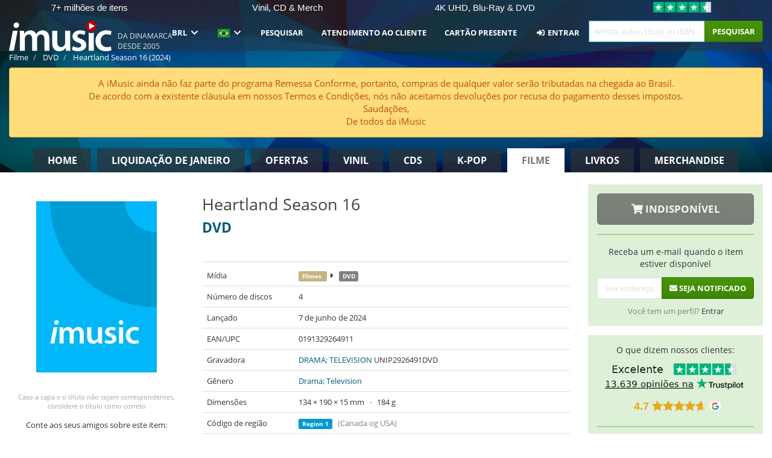

--- FILE ---
content_type: text/html; charset=UTF-8
request_url: https://imusic.br.com/movies/0191329264911/dvd-2024-heartland-season-16-dvd
body_size: 19931
content:
<!DOCTYPE HTML>
<html lang="pt-BR" xmlns="http://www.w3.org/1999/html">
<head>
    <title>DVD · Heartland Season 16 (DVD) (2024)</title>
    <meta name="description" content="DVD &quot;Heartland Season 16&quot; por DVD · 4 unidades.
Genre: Drama; Television. Lançado 7 de jun de 2024.
Pesa 184 g e mede 190 mm x 134 mm x 15 mm."/>
    <meta name="viewport" content="width=device-width, initial-scale=1.0">
    <meta charset="UTF-8">
    <meta http-equiv="X-UA-Compatible" content="IE=edge">
    <meta name="csrf-token" content="69053PSHnROKs6kW42VoFoI02pH23JNFAlJveR3F">
    <link rel="icon" type="image/png" href="/favicon-194x194.png" sizes="194x194">
    <link rel="canonical" href="https://imusic.br.com/movies/0191329264911/dvd-2024-heartland-season-16-dvd"/>
    <link rel="preload" as="style" href="https://imusic-static.b-cdn.net/build/assets/main-CS3GLKb6.css" /><link rel="stylesheet" href="https://imusic-static.b-cdn.net/build/assets/main-CS3GLKb6.css" />            <link rel="alternate" hreflang="da-DK" href="https://imusic.dk/movies/0191329264911/dvd-2024-heartland-season-16-dvd"/>
            <link rel="alternate" hreflang="en-US" href="https://imusic.co/movies/0191329264911/dvd-2024-heartland-season-16-dvd"/>
            <link rel="alternate" hreflang="no-NO" href="https://imusic.no/movies/0191329264911/dvd-2024-heartland-season-16-dvd"/>
            <link rel="alternate" hreflang="sv-SE" href="https://imusic.se/movies/0191329264911/dvd-2024-heartland-season-16-dvd"/>
            <link rel="alternate" hreflang="fi-FI" href="https://imusic.fi/movies/0191329264911/dvd-2024-heartland-season-16-dvd"/>
            <link rel="alternate" hreflang="de-DE" href="https://imusic.de/movies/0191329264911/dvd-2024-heartland-season-16-dvd"/>
            <link rel="alternate" hreflang="pt-BR" href="https://imusic.br.com/movies/0191329264911/dvd-2024-heartland-season-16-dvd"/>
            <link rel="alternate" hreflang="en-GB" href="https://imusic.uk/movies/0191329264911/dvd-2024-heartland-season-16-dvd"/>
            <link rel="alternate" hreflang="nl-BE" href="https://imusic.be/movies/0191329264911/dvd-2024-heartland-season-16-dvd"/>
            <link rel="alternate" hreflang="nl-NL" href="https://imusic.nl/movies/0191329264911/dvd-2024-heartland-season-16-dvd"/>
            <link rel="alternate" hreflang="de-CH" href="https://imusic.ch/movies/0191329264911/dvd-2024-heartland-season-16-dvd"/>
            <link rel="alternate" hreflang="es-ES" href="https://imusic.es/movies/0191329264911/dvd-2024-heartland-season-16-dvd"/>
            <link rel="alternate" hreflang="pt-PT" href="https://imusic.pt/movies/0191329264911/dvd-2024-heartland-season-16-dvd"/>
            <link rel="alternate" hreflang="fr-FR" href="https://imusic.fr/movies/0191329264911/dvd-2024-heartland-season-16-dvd"/>
            <link rel="alternate" hreflang="pl-PL" href="https://imusic.pl/movies/0191329264911/dvd-2024-heartland-season-16-dvd"/>
            <link rel="alternate" hreflang="en-SG" href="https://imusic.sg/movies/0191329264911/dvd-2024-heartland-season-16-dvd"/>
            <link rel="alternate" hreflang="en-AU" href="https://imusic.au/movies/0191329264911/dvd-2024-heartland-season-16-dvd"/>
            <link rel="alternate" hreflang="ja-JP" href="https://imusic.jp/movies/0191329264911/dvd-2024-heartland-season-16-dvd"/>
            <link rel="alternate" hreflang="x-default" href="https://imusic.co/movies/0191329264911/dvd-2024-heartland-season-16-dvd"/>
        <script src="https://imusic-static.b-cdn.net/js/jquery.min.js"
            integrity="sha384-sh7LrJKhZVCSiklvQQdFfWqLoA/0X7Ir40zpIu7mrtoMlWbziSZ6MYKpTk5HoFL0" crossorigin="anonymous"></script>
        <script defer src="https://cdnjs.cloudflare.com/ajax/libs/twitter-bootstrap/3.4.1/js/bootstrap.min.js"
            integrity="sha256-nuL8/2cJ5NDSSwnKD8VqreErSWHtnEP9E7AySL+1ev4=" crossorigin="anonymous"></script>
    <script src="https://cdnjs.cloudflare.com/ajax/libs/jquery.form/4.3.0/jquery.form.min.js"
            integrity="sha384-qlmct0AOBiA2VPZkMY3+2WqkHtIQ9lSdAsAn5RUJD/3vA5MKDgSGcdmIv4ycVxyn" crossorigin="anonymous"></script>
    <link rel="preload" as="style" href="https://imusic-static.b-cdn.net/build/assets/app-Dhfpv9kO.css" /><link rel="modulepreload" href="https://imusic-static.b-cdn.net/build/assets/app-7jlHr0ey.js" /><link rel="stylesheet" href="https://imusic-static.b-cdn.net/build/assets/app-Dhfpv9kO.css" /><script type="module" src="https://imusic-static.b-cdn.net/build/assets/app-7jlHr0ey.js"></script>            
    
    
    <script>
        if (/MSIE \d|Trident.*rv:/.test(navigator.userAgent)) {
            window.location = 'microsoft-edge:' + window.location;
            setTimeout(function () {
                window.location = 'https://go.microsoft.com/fwlink/?linkid=2135547';
            }, 1)
        }
    </script>

            <link rel="preload" as="style" href="https://imusic-static.b-cdn.net/build/assets/cc-DRDZlMXm.css" /><link rel="modulepreload" href="https://imusic-static.b-cdn.net/build/assets/cc-D4fqQRMT.js" /><link rel="stylesheet" href="https://imusic-static.b-cdn.net/build/assets/cc-DRDZlMXm.css" /><script type="module" src="https://imusic-static.b-cdn.net/build/assets/cc-D4fqQRMT.js"></script>    
                                        
<!-- Bing Analytics -->
<script type="text/plain" data-category="analytics" data-service="Bing Analytics">
         (function(w,d,t,r,u)
  {
    var f,n,i;
    w[u]=w[u]||[],f=function()
    {
      var o={ti:"27027150", enableAutoSpaTracking: true};
      o.q=w[u],w[u]=new UET(o),w[u].push("pageLoad")
    },
    n=d.createElement(t),n.src=r,n.async=1,n.onload=n.onreadystatechange=function()
    {
      var s=this.readyState;
      s&&s!=="loaded"&&s!=="complete"||(f(),n.onload=n.onreadystatechange=null)
    },
    i=d.getElementsByTagName(t)[0],i.parentNode.insertBefore(n,i)
  })
  (window,document,"script","//bat.bing.com/bat.js","uetq");
    window.uetq = window.uetq || [];
    window.uetq.push("config", "tcf", { "enabled" : true });
  if(! window.cookieConsent) {
                    window.uetq.push("consent", "default", {
                        ad_storage: "denied",
                        ad_user_data: "denied",
                        ad_personalization: "denied",
                        personalization_storage: "denied",
                        functionality_storage: "denied",
                        security_storage: "denied",
                        analytics_storage: "denied",
                    });
                }window.addEventListener("cc:onConsent", ({detail}) => {
                    var consent = window.cookieConsent.acceptedService("Bing Analytics", "analytics") ? "granted" : "denied";
                    window.uetq.push("consent", "update", {
                        ad_storage: consent,
                        ad_user_data: consent,
                        ad_personalization: consent,
                        personalization_storage: consent,
                        functionality_storage: consent,
                        security_storage: consent,
                        analytics_storage: consent,
                    });
                });

</script>                                                
<!-- Facebook Pixel -->
<script type="text/plain" data-category="analytics" data-service="Facebook">
    !function (f, b, e, v, n, t, s) {
        if (f.fbq) return;
        n = f.fbq = function () {
            n.callMethod ?
                n.callMethod.apply(n, arguments) : n.queue.push(arguments)
        };
        if (!f._fbq) f._fbq = n;
        n.push = n;
        n.loaded = !0;
        n.version = '2.0';
        n.queue = [];
        t = b.createElement(e);
        t.async = !0;
        t.src = v;
        s = b.getElementsByTagName(e)[0];
        s.parentNode.insertBefore(t, s)
    }(window, document, 'script', 'https://connect.facebook.net/en_US/fbevents.js');
    fbq("init", "1654111854934493");


</script>
<noscript><img height="1" width="1" style="display:none" src="https://www.facebook.com/tr?id=1654111854934493&ev=PageView&noscript=1"/></noscript>                                                
<!-- Tiktok Pixel -->
<script type="text/plain" data-category="analytics" data-service="Tiktok">
!function (w, d, t) {
    w.TiktokAnalyticsObject=t;var ttq=w[t]=w[t]||[];ttq.methods=["page","track","identify","instances","debug","on","off","once","ready","alias","group","enableCookie","disableCookie"],ttq.setAndDefer=function(t,e){t[e]=function(){t.push([e].concat(Array.prototype.slice.call(arguments,0)))}};for(var i=0;i<ttq.methods.length;i++)ttq.setAndDefer(ttq,ttq.methods[i]);ttq.instance=function(t){for(var e=ttq._i[t]||[],n=0;n<ttq.methods.length;n++)ttq.setAndDefer(e,ttq.methods[n]);return e},ttq.load=function(e,n){var i="https://analytics.tiktok.com/i18n/pixel/events.js";ttq._i=ttq._i||{},ttq._i[e]=[],ttq._i[e]._u=i,ttq._t=ttq._t||{},ttq._t[e]=+new Date,ttq._o=ttq._o||{},ttq._o[e]=n||{};var o=document.createElement("script");o.type="text/javascript",o.async=!0,o.src=i+"?sdkid="+e+"&lib="+t;var a=document.getElementsByTagName("script")[0];a.parentNode.insertBefore(o,a)};
    ttq.load('CB1D583C77U7034R0P1G');

}(window, document, 'ttq');</script>                                                
<!-- Google Analytics -->
<script type="text/javascript" data-category="analytics" data-service="Google Analytics" async src="https://www.googletagmanager.com/gtag/js?id=G-F254QJCX3L"></script>
<script type="text/javascript" data-category="analytics" data-service="Google Analytics">
window.dataLayer = window.dataLayer || [];
function gtag() { dataLayer.push(arguments); }if(! window.cookieConsent) {
                    gtag("consent", "default", {
                        ad_storage: "denied",
                        ad_user_data: "denied",
                        ad_personalization: "denied",
                        personalization_storage: "denied",
                        functionality_storage: "denied",
                        security_storage: "denied",
                        analytics_storage: "denied",
                    });
                }window.addEventListener("cc:onConsent", ({detail}) => {
                    var consent = window.cookieConsent.acceptedService("Google Analytics", "analytics") ? "granted" : "denied";
                    gtag("consent", "update", {
                        ad_storage: consent,
                        ad_user_data: consent,
                        ad_personalization: consent,
                        personalization_storage: consent,
                        functionality_storage: consent,
                        security_storage: consent,
                        analytics_storage: consent,
                    }); gtag("js", new Date()); gtag("config", "G-F254QJCX3L", {"anonymize_ip":true});
gtag("config", "AW-10792228857", {"anonymize_ip":true,"send_page_view":false});
});

</script>                                                                                                
<!-- Reddit -->
<script type='text/plain' data-category='analytics' data-service='Reddit'>
!function(w,d){if(!w.rdt){var p=w.rdt=function(){p.sendEvent?p.sendEvent.apply(p,arguments):p.callQueue.push(arguments)};p.callQueue=[];var t=d.createElement('script');t.src='https://www.redditstatic.com/ads/pixel.js',t.async=!0;var s=d.getElementsByTagName('script')[0];s.parentNode.insertBefore(t,s)}}(window,document);rdt('init','a2_edj3et5f8jg9', {'useDecimalCurrencyValues':true,'email':'','externalId':''});rdt('track', 'PageVisit');

</script>                                            </head>
<body class="white-background">
<div class="container-fluid pagetop relative ">
            <div style="position: absolute; top: 0; bottom: 0; right: 0; left: 0; width: 100%; height: 100%; z-index: -1;">
            <img alt='Hero banner' loading='lazy' decoding='async' style='height: 100%; width: 100%; object-fit: cover; display: block;' srcset='https://imusic-static.b-cdn.net/storage/hero/h-101_3.png 640w, https://imusic-static.b-cdn.net/storage/hero/h-101_3.png 1024w' sizes='(max-width: 770px) 640px, 771px' src='https://imusic-static.b-cdn.net/storage/hero/h-101_3.png'>        </div>
        <nav class="row navbar navbar-default navbar-fixed-top hidden-print light" id="navbar-background"
         style="height: 85px"
         role="navigation">
                    <div class="top-banner" id="top-banner">
                <div class="messages">
                                    <span class="banner-phrase">7+ milhões de itens</span>
                                    <span class="banner-phrase">Vinil, CD & Merch</span>
                                    <span class="banner-phrase">4K UHD, Blu-Ray & DVD</span>
                                    <span class="banner-phrase">Enorme seleção de K-pop</span>
                                    <span class="banner-phrase">Tudo de música e de filmes</span>
                                </div>
                <div class="tp">
                    <a href="https://br.trustpilot.com/review/www.imusic.dk" target="_blank">
                    <img loading="lazy" decoding="async" src="https://imusic-static.b-cdn.net/storage/trustpilot/small.png" style="width: auto; max-height: 18px; max-width: 250px; vertical-align: bottom;"
                         alt="Excelente avaliação na Trustpilot, com base em milhares de análises de clientes"/>
                    </a>
                </div>
            </div>
        
        <div class="container-fluid">
            <div class="navbar-header flex justify-between items-center">
                <div class="flex align-items-center">
                    <button type="button" class="navbar-toggle" id="navbar-menu-toggle" data-toggle="collapse" data-target="#top-navbar" style="float: none; margin-right: 5px;">
                        <span class="sr-only">Toggle navigation</span>
                        <span class="icon-bar"></span>
                        <span class="icon-bar"></span>
                        <span class="icon-bar" style="width: 12px;"></span>
                    </button>

                    <a href="/">
                        <div id="logo" style="background-image: url(https://imusic-static.b-cdn.net/images/logo.png)"></div>
                    </a>
                </div>

                <div class="flex align-items-center gap-2">
                    <button type="button" class="navbar-toggle search" data-toggle="collapse" data-target="#top-navbar-search">
                        <span class="fa fa-search"></span>
                    </button>

                    <button type="button" class="navbar-toggle">
                        <a href="/page/customer">
                            <span class="fa fa-user text-white"></span>
                        </a>
                    </button>

                    
                                            <span id="tagline">Da Dinamarca desde 2005</span>
                                    </div>
            </div>

            <div class="collapse navbar-collapse" id="top-navbar-search" aria-expanded="false" style="height: 1px">
                <form action="/movies/search" role="search" class="visible-xs visible-sm hidden-print mt-4">
                    <div class="form-group mb-0">
                        <div class="input-group">
                            <input type="text" class="form-control" value=""
                                id="mainsearch3" name="query" placeholder="Artista, autor, título ou ISBN..."
                            >
                            <div class="input-group-btn">
                                <button class="btn btn-success" type="submit">Søg</button>
                            </div>
                        </div>
                    </div>
                </form>
            </div>

            <div class="collapse navbar-collapse" id="top-navbar" aria-expanded="false" style="height: 1px">
                <ul class="nav navbar-nav navbar-right" id="menu">
                    <li class="dropdown visible-xs">
                        <a href="#" class="dropdown-toggle" data-toggle="dropdown" onclick="return false" role="button"
                           aria-haspopup="true" aria-expanded="false">
                            <span class="lang-flag">Kategorier</span>
                            <span class="fa fa-chevron-down"></span>
                        </a>
                        <ul class="dropdown-menu" role="menu">
                                                            <li>
                                    <a href="/">
                                        Home                                    </a>
                                </li>
                                                            <li>
                                    <a href="/januarysale">
                                        Liquidação de janeiro                                    </a>
                                </li>
                                                            <li>
                                    <a href="/campaigns">
                                        Ofertas                                    </a>
                                </li>
                                                            <li>
                                    <a href="/vinyl">
                                        Vinil                                    </a>
                                </li>
                                                            <li>
                                    <a href="/music">
                                        CDs                                    </a>
                                </li>
                                                            <li>
                                    <a href="/kpop">
                                        K-pop                                    </a>
                                </li>
                                                            <li>
                                    <a href="/movies">
                                        Filme                                    </a>
                                </li>
                                                            <li>
                                    <a href="/books">
                                        Livros                                    </a>
                                </li>
                                                            <li>
                                    <a href="/merchandise">
                                        Merchandise                                    </a>
                                </li>
                                                    </ul>
                    </li>
                                        <li class="dropdown btn-group">
                        <a href="#" class="dropdown-toggle" data-toggle="dropdown" onclick="return false" role="button"
                           aria-haspopup="true" aria-expanded="false">
                            BRL                            <span class="fa fa-chevron-down"></span>
                        </a>
                        <ul class="dropdown-menu" role="menu" id="currency-dropdown">
                                                            <li>
                                    <a role="menuitemradio"
                                       onclick="location.search = 'changeCurrency=AUD'">
                                        AUD &nbsp;
                                        <span class="text-muted pr-4">(Australian Dollars)</span>
                                                                                    <span class="pull-right">A$</span>
                                                                            </a>
                                </li>
                                                            <li>
                                    <a role="menuitemradio"
                                       onclick="location.search = 'changeCurrency=BRL'">
                                        BRL &nbsp;
                                        <span class="text-muted pr-4">(Brazilian real)</span>
                                                                                    <span class="pull-right">R$</span>
                                                                            </a>
                                </li>
                                                            <li>
                                    <a role="menuitemradio"
                                       onclick="location.search = 'changeCurrency=CAD'">
                                        CAD &nbsp;
                                        <span class="text-muted pr-4">(Canadian Dollars)</span>
                                                                                    <span class="pull-right">CA$</span>
                                                                            </a>
                                </li>
                                                            <li>
                                    <a role="menuitemradio"
                                       onclick="location.search = 'changeCurrency=CHF'">
                                        CHF &nbsp;
                                        <span class="text-muted pr-4">(Swiss francs)</span>
                                                                                    <span class="pull-right">SFr.</span>
                                                                            </a>
                                </li>
                                                            <li>
                                    <a role="menuitemradio"
                                       onclick="location.search = 'changeCurrency=CNY'">
                                        CNY &nbsp;
                                        <span class="text-muted pr-4">(Chinese yuan)</span>
                                                                                    <span class="pull-right">元</span>
                                                                            </a>
                                </li>
                                                            <li>
                                    <a role="menuitemradio"
                                       onclick="location.search = 'changeCurrency=CZK'">
                                        CZK &nbsp;
                                        <span class="text-muted pr-4">(Czech koruny)</span>
                                                                                    <span class="pull-right">Kč</span>
                                                                            </a>
                                </li>
                                                            <li>
                                    <a role="menuitemradio"
                                       onclick="location.search = 'changeCurrency=DKK'">
                                        DKK &nbsp;
                                        <span class="text-muted pr-4">(Danske kroner)</span>
                                                                            </a>
                                </li>
                                                            <li>
                                    <a role="menuitemradio"
                                       onclick="location.search = 'changeCurrency=EUR'">
                                        EUR &nbsp;
                                        <span class="text-muted pr-4">(Euro)</span>
                                                                                    <span class="pull-right">€</span>
                                                                            </a>
                                </li>
                                                            <li>
                                    <a role="menuitemradio"
                                       onclick="location.search = 'changeCurrency=GBP'">
                                        GBP &nbsp;
                                        <span class="text-muted pr-4">(Pounds Sterling)</span>
                                                                                    <span class="pull-right">£</span>
                                                                            </a>
                                </li>
                                                            <li>
                                    <a role="menuitemradio"
                                       onclick="location.search = 'changeCurrency=HKD'">
                                        HKD &nbsp;
                                        <span class="text-muted pr-4">(Hong Kong dollars)</span>
                                                                                    <span class="pull-right">HK$</span>
                                                                            </a>
                                </li>
                                                            <li>
                                    <a role="menuitemradio"
                                       onclick="location.search = 'changeCurrency=HUF'">
                                        HUF &nbsp;
                                        <span class="text-muted pr-4">(Hungarian forints)</span>
                                                                                    <span class="pull-right">Ft</span>
                                                                            </a>
                                </li>
                                                            <li>
                                    <a role="menuitemradio"
                                       onclick="location.search = 'changeCurrency=ILS'">
                                        ILS &nbsp;
                                        <span class="text-muted pr-4">(Israeli shekel)</span>
                                                                                    <span class="pull-right">₪</span>
                                                                            </a>
                                </li>
                                                            <li>
                                    <a role="menuitemradio"
                                       onclick="location.search = 'changeCurrency=ISK'">
                                        ISK &nbsp;
                                        <span class="text-muted pr-4">(Icelandic kronur)</span>
                                                                                    <span class="pull-right">Íkr</span>
                                                                            </a>
                                </li>
                                                            <li>
                                    <a role="menuitemradio"
                                       onclick="location.search = 'changeCurrency=JPY'">
                                        JPY &nbsp;
                                        <span class="text-muted pr-4">(Japanese yen)</span>
                                                                                    <span class="pull-right">¥</span>
                                                                            </a>
                                </li>
                                                            <li>
                                    <a role="menuitemradio"
                                       onclick="location.search = 'changeCurrency=KRW'">
                                        KRW &nbsp;
                                        <span class="text-muted pr-4">(South Korean won)</span>
                                                                                    <span class="pull-right">₩</span>
                                                                            </a>
                                </li>
                                                            <li>
                                    <a role="menuitemradio"
                                       onclick="location.search = 'changeCurrency=MXN'">
                                        MXN &nbsp;
                                        <span class="text-muted pr-4">(Mexican peso)</span>
                                                                                    <span class="pull-right">Mex$</span>
                                                                            </a>
                                </li>
                                                            <li>
                                    <a role="menuitemradio"
                                       onclick="location.search = 'changeCurrency=NOK'">
                                        NOK &nbsp;
                                        <span class="text-muted pr-4">(Norwegian kroner)</span>
                                                                                    <span class="pull-right">NOK</span>
                                                                            </a>
                                </li>
                                                            <li>
                                    <a role="menuitemradio"
                                       onclick="location.search = 'changeCurrency=NZD'">
                                        NZD &nbsp;
                                        <span class="text-muted pr-4">(New Zealand dollars)</span>
                                                                                    <span class="pull-right">NZ$</span>
                                                                            </a>
                                </li>
                                                            <li>
                                    <a role="menuitemradio"
                                       onclick="location.search = 'changeCurrency=PLN'">
                                        PLN &nbsp;
                                        <span class="text-muted pr-4">(Polish złotys)</span>
                                                                                    <span class="pull-right">zł</span>
                                                                            </a>
                                </li>
                                                            <li>
                                    <a role="menuitemradio"
                                       onclick="location.search = 'changeCurrency=SEK'">
                                        SEK &nbsp;
                                        <span class="text-muted pr-4">(Svenske kroner)</span>
                                                                                    <span class="pull-right">SEK</span>
                                                                            </a>
                                </li>
                                                            <li>
                                    <a role="menuitemradio"
                                       onclick="location.search = 'changeCurrency=SGD'">
                                        SGD &nbsp;
                                        <span class="text-muted pr-4">(Singapore dollars)</span>
                                                                                    <span class="pull-right">S$</span>
                                                                            </a>
                                </li>
                                                            <li>
                                    <a role="menuitemradio"
                                       onclick="location.search = 'changeCurrency=TRY'">
                                        TRY &nbsp;
                                        <span class="text-muted pr-4">(Turkish lira)</span>
                                                                                    <span class="pull-right">₺</span>
                                                                            </a>
                                </li>
                                                            <li>
                                    <a role="menuitemradio"
                                       onclick="location.search = 'changeCurrency=USD'">
                                        USD &nbsp;
                                        <span class="text-muted pr-4">(Dollars)</span>
                                                                                    <span class="pull-right">$</span>
                                                                            </a>
                                </li>
                                                            <li>
                                    <a role="menuitemradio"
                                       onclick="location.search = 'changeCurrency=ZAR'">
                                        ZAR &nbsp;
                                        <span class="text-muted pr-4">(South African rand)</span>
                                                                                    <span class="pull-right">R</span>
                                                                            </a>
                                </li>
                                                    </ul>
                    </li>
                    <li class="dropdown">
                        <a href="#" class="dropdown-toggle" data-toggle="dropdown" onclick="return false" role="button"
                           aria-haspopup="true" aria-expanded="false">
                            <span class="lang-flag"><img src="https://imusic-static.b-cdn.net/images/langs/pb.png" height="14" title="português brasileiro" alt="pb"></img></span>
                            <span class="fa fa-chevron-down"></span>
                        </a>
                        <ul class="dropdown-menu" role="menu">
                                                            <li><a role="menuitemradio"  rel="alternate" href="https://imusic.dk/movies/0191329264911/dvd-2024-heartland-season-16-dvd" hreflang="da-DK"><span class="lang-flag"><img src="https://imusic-static.b-cdn.net/images/flags/dk.png" height="14" title="DK" alt="DK"></img></span> <span class="lang-text">Dansk</span></a></li>
                                                            <li><a role="menuitemradio"  rel="alternate" href="https://imusic.de/movies/0191329264911/dvd-2024-heartland-season-16-dvd" hreflang="de-DE"><span class="lang-flag"><img src="https://imusic-static.b-cdn.net/images/flags/de.png" height="14" title="DE" alt="DE"></img></span> <span class="lang-text">Deutsch</span></a></li>
                                                            <li><a role="menuitemradio"  rel="alternate" href="https://imusic.ch/movies/0191329264911/dvd-2024-heartland-season-16-dvd" hreflang="de-CH"><span class="lang-flag"><img src="https://imusic-static.b-cdn.net/images/flags/ch.png" height="14" title="CH" alt="CH"></img></span> <span class="lang-text">Deutsch (Switzerland)</span></a></li>
                                                            <li><a role="menuitemradio"  rel="alternate" href="https://imusic.co/movies/0191329264911/dvd-2024-heartland-season-16-dvd" hreflang="en-US"><span class="lang-flag"><img src="https://imusic-static.b-cdn.net/images/flags/us.png" height="14" title="US" alt="US"></img></span> <span class="lang-text">English</span></a></li>
                                                            <li><a role="menuitemradio"  rel="alternate" href="https://imusic.au/movies/0191329264911/dvd-2024-heartland-season-16-dvd" hreflang="en-AU"><span class="lang-flag"><img src="https://imusic-static.b-cdn.net/images/flags/au.png" height="14" title="AU" alt="AU"></img></span> <span class="lang-text">English (Australia)</span></a></li>
                                                            <li><a role="menuitemradio"  rel="alternate" href="https://imusic.sg/movies/0191329264911/dvd-2024-heartland-season-16-dvd" hreflang="en-SG"><span class="lang-flag"><img src="https://imusic-static.b-cdn.net/images/flags/sg.png" height="14" title="SG" alt="SG"></img></span> <span class="lang-text">English (Singapore)</span></a></li>
                                                            <li><a role="menuitemradio"  rel="alternate" href="https://imusic.uk/movies/0191329264911/dvd-2024-heartland-season-16-dvd" hreflang="en-GB"><span class="lang-flag"><img src="https://imusic-static.b-cdn.net/images/flags/gb.png" height="14" title="GB" alt="GB"></img></span> <span class="lang-text">English (United Kingdom)</span></a></li>
                                                            <li><a role="menuitemradio"  rel="alternate" href="https://imusic.es/movies/0191329264911/dvd-2024-heartland-season-16-dvd" hreflang="es-ES"><span class="lang-flag"><img src="https://imusic-static.b-cdn.net/images/flags/es.png" height="14" title="ES" alt="ES"></img></span> <span class="lang-text">Español</span></a></li>
                                                            <li><a role="menuitemradio"  rel="alternate" href="https://imusic.fr/movies/0191329264911/dvd-2024-heartland-season-16-dvd" hreflang="fr-FR"><span class="lang-flag"><img src="https://imusic-static.b-cdn.net/images/flags/fr.png" height="14" title="FR" alt="FR"></img></span> <span class="lang-text">Français</span></a></li>
                                                            <li><a role="menuitemradio"  rel="alternate" href="https://imusic.nl/movies/0191329264911/dvd-2024-heartland-season-16-dvd" hreflang="nl-NL"><span class="lang-flag"><img src="https://imusic-static.b-cdn.net/images/flags/nl.png" height="14" title="NL" alt="NL"></img></span> <span class="lang-text">Nederlands</span></a></li>
                                                            <li><a role="menuitemradio"  rel="alternate" href="https://imusic.no/movies/0191329264911/dvd-2024-heartland-season-16-dvd" hreflang="no-NO"><span class="lang-flag"><img src="https://imusic-static.b-cdn.net/images/flags/no.png" height="14" title="NO" alt="NO"></img></span> <span class="lang-text">Norsk</span></a></li>
                                                            <li><a role="menuitemradio"  rel="alternate" href="https://imusic.pl/movies/0191329264911/dvd-2024-heartland-season-16-dvd" hreflang="pl-PL"><span class="lang-flag"><img src="https://imusic-static.b-cdn.net/images/flags/pl.png" height="14" title="PL" alt="PL"></img></span> <span class="lang-text">Polski</span></a></li>
                                                            <li><a role="menuitemradio"  rel="alternate" href="https://imusic.pt/movies/0191329264911/dvd-2024-heartland-season-16-dvd" hreflang="pt-PT"><span class="lang-flag"><img src="https://imusic-static.b-cdn.net/images/flags/pt.png" height="14" title="PT" alt="PT"></img></span> <span class="lang-text">Português</span></a></li>
                                                            <li><a role="menuitemradio"  rel="alternate" href="https://imusic.br.com/movies/0191329264911/dvd-2024-heartland-season-16-dvd" hreflang="pt-BR"><span class="lang-flag"><img src="https://imusic-static.b-cdn.net/images/flags/br.png" height="14" title="BR" alt="BR"></img></span> <span class="lang-text">Português do Brasil</span></a></li>
                                                            <li><a role="menuitemradio"  rel="alternate" href="https://imusic.fi/movies/0191329264911/dvd-2024-heartland-season-16-dvd" hreflang="fi-FI"><span class="lang-flag"><img src="https://imusic-static.b-cdn.net/images/flags/fi.png" height="14" title="FI" alt="FI"></img></span> <span class="lang-text">Suomi</span></a></li>
                                                            <li><a role="menuitemradio"  rel="alternate" href="https://imusic.se/movies/0191329264911/dvd-2024-heartland-season-16-dvd" hreflang="sv-SE"><span class="lang-flag"><img src="https://imusic-static.b-cdn.net/images/flags/se.png" height="14" title="SE" alt="SE"></img></span> <span class="lang-text">Svenska</span></a></li>
                                                            <li><a role="menuitemradio"  rel="alternate" href="https://imusic.be/movies/0191329264911/dvd-2024-heartland-season-16-dvd" hreflang="nl-BE"><span class="lang-flag"><img src="https://imusic-static.b-cdn.net/images/flags/be.png" height="14" title="BE" alt="BE"></img></span> <span class="lang-text">Vlaamse (Belgium)</span></a></li>
                                                            <li><a role="menuitemradio"  rel="alternate" href="https://imusic.jp/movies/0191329264911/dvd-2024-heartland-season-16-dvd" hreflang="ja-JP"><span class="lang-flag"><img src="https://imusic-static.b-cdn.net/images/flags/jp.png" height="14" title="JP" alt="JP"></img></span> <span class="lang-text">日本語</span></a></li>
                                                    </ul>
                    </li>
                                            <li class="dropdown">
            <a href="/page/search" class="hidden-xs hidden-sm" role="button" aria-haspopup="true" aria-expanded="false">Pesquisar</a>
        <a href="#" class="hidden-md hidden-lg dropdown-toggle" data-toggle="dropdown" onclick="return false" role="button" aria-haspopup="true" aria-expanded="false">Pesquisar</a>
        <ul class="dropdown-menu multi-level" role="menu">
            <li class="hidden-md hidden-lg">
                <a href="/page/search" role="menuitem"><span class="fa fa-search"> </span>&nbsp;Pesquisar</a>            </li>
                                                        <li class="">
                    
                                          <a class="inline-block" href="/page/search?advanced=1" role="menuitem"><span class="fa fa-search-plus"> </span>&nbsp;Opções de pesquisa avançada</a>                    
                                    </li>
                    </ul>
    </li>

                                            <li class="dropdown">
            <a href="/page/contact" class="hidden-xs hidden-sm" role="button" aria-haspopup="true" aria-expanded="false">Atendimento ao cliente</a>
        <a href="#" class="hidden-md hidden-lg dropdown-toggle" data-toggle="dropdown" onclick="return false" role="button" aria-haspopup="true" aria-expanded="false">Atendimento ao cliente</a>
        <ul class="dropdown-menu multi-level" role="menu">
            <li class="hidden-md hidden-lg">
                <a href="/page/contact" role="menuitem">Atendimento ao cliente</a>            </li>
                                                        <li class="">
                    
                                          <a class="inline-block" href="/exposure/6488/vigtig-info-i-forbindelse-med-julen" role="menuitem"><span class="fa fa-tree"> </span>&nbsp;Informações - Natal</a>                    
                                    </li>
                                            <li class="">
                    
                                          <a class="inline-block" href="/page/faq" role="menuitem">Perguntas frequentes gerais</a>                    
                                    </li>
                                            <li class="">
                    
                                          <a class="inline-block" href="/exposure/10037/vinyl-faq" role="menuitem">Perguntas frequentes sobre vinil</a>                    
                                    </li>
                                            <li class="">
                    
                                          <a class="inline-block" href="/page/contact" role="menuitem">Contato</a>                    
                                    </li>
                    </ul>
    </li>

                                            <li class="dropdown">
      <a href="/giftcard" role="menuitem">Cartão Presente</a>    </li>

                                            <li class="dropdown">
      <a href="/page/login" role="menuitem"><span class="fa fa-sign-in-alt"> </span>&nbsp;Entrar</a>    </li>

                                                                <li class="visible-md visible-lg">
                            <div id="searchbar">
                                <form action="/movies/search">
                                    <div class="input-group search-form-group">
                                        <input type="text" class="form-control typeahead" id="mainsearch" name="query"
                                               value=""
                                               placeholder="Artista, autor, título ou ISBN..." autocomplete="off" accesskey="f"/>
                                        <span class="input-group-btn">
                                            <button class="btn btn-success" type="submit">Pesquisar</button>
                                        </span>
                                    </div>
                                </form>
                            </div>
                        </li>
                    
                    
<li class="dropdown cart  hidden-xs">
    </li>                    
<li class="hidden-xs cart-btn">
    </li>                </ul>
            </div>
        </div>
    </nav>

    <div id="breadcrumb" class="row breadcrumb-container hidden-print" style="margin-top: 78px">
        <ol class="breadcrumb light" itemscope itemtype="https://schema.org/BreadcrumbList">
                                        <li itemprop="itemListElement" itemscope itemtype="https://schema.org/ListItem">
                    <a itemprop="item" itemtype="https://schema.org/Thing" href="/movies">
                        <span itemprop="name">Filme</span>
                    </a>
                    <meta itemprop="position" content="1"/>
                </li>
                            <li itemprop="itemListElement" itemscope itemtype="https://schema.org/ListItem">
                    <a itemprop="item" itemtype="https://schema.org/Thing" href="/artist/DVD">
                        <span itemprop="name">DVD</span>
                    </a>
                    <meta itemprop="position" content="2"/>
                </li>
                            <li itemprop="itemListElement" itemscope itemtype="https://schema.org/ListItem">
                    <a itemprop="item" itemtype="https://schema.org/Thing" href="/movies/0191329264911/dvd-2024-heartland-season-16-dvd">
                        <span itemprop="name">Heartland Season 16 (2024)</span>
                    </a>
                    <meta itemprop="position" content="3"/>
                </li>
                                </ol>
    </div>

    <div class="row row-centered hidden-print">
        <div class="col-centered col-sm-10 col-xs-12" id="messages">
                    </div>
    </div>


                            <div style="font-size: 1.5rem" class="alert alert-warning text-center" role="alert">
    <p>
        A iMusic ainda não faz parte do programa Remessa Conforme, portanto, compras de qualquer valor serão tributadas
        na chegada ao Brasil.
        <br>
        De acordo com a existente cláusula em nossos Termos e Condições, nós não aceitamos devoluções por recusa do
        pagamento desses impostos.
        <br/>
        Saudações,<br>
        De todos da iMusic<br>
    </p>
</div>            
    <div id="tabs" class="row hidden-print">
        <div class="container">
            <div class="row">
                                <ul class="nav nav-tabs nav-justified hidden-xs hidden-sm">
                                            <li class="overhead-size "
                            style="font-size: calc(100vw / (9 * 9))">
                            <a href="/"
                               style="padding: calc(100vw / (9 * 16))">
                                Home                            </a>
                        </li>
                                            <li class="overhead-size "
                            style="font-size: calc(100vw / (9 * 9))">
                            <a href="/januarysale"
                               style="padding: calc(100vw / (9 * 16))">
                                Liquidação de janeiro                            </a>
                        </li>
                                            <li class="overhead-size "
                            style="font-size: calc(100vw / (9 * 9))">
                            <a href="/campaigns"
                               style="padding: calc(100vw / (9 * 16))">
                                Ofertas                            </a>
                        </li>
                                            <li class="overhead-size "
                            style="font-size: calc(100vw / (9 * 9))">
                            <a href="/vinyl"
                               style="padding: calc(100vw / (9 * 16))">
                                Vinil                            </a>
                        </li>
                                            <li class="overhead-size "
                            style="font-size: calc(100vw / (9 * 9))">
                            <a href="/music"
                               style="padding: calc(100vw / (9 * 16))">
                                CDs                            </a>
                        </li>
                                            <li class="overhead-size "
                            style="font-size: calc(100vw / (9 * 9))">
                            <a href="/kpop"
                               style="padding: calc(100vw / (9 * 16))">
                                K-pop                            </a>
                        </li>
                                            <li class="overhead-size active"
                            style="font-size: calc(100vw / (9 * 9))">
                            <a href="/movies"
                               style="padding: calc(100vw / (9 * 16))">
                                Filme                            </a>
                        </li>
                                            <li class="overhead-size "
                            style="font-size: calc(100vw / (9 * 9))">
                            <a href="/books"
                               style="padding: calc(100vw / (9 * 16))">
                                Livros                            </a>
                        </li>
                                            <li class="overhead-size "
                            style="font-size: calc(100vw / (9 * 9))">
                            <a href="/merchandise"
                               style="padding: calc(100vw / (9 * 16))">
                                Merchandise                            </a>
                        </li>
                                    </ul>
            </div>
        </div>
    </div>

            <form action="/movies/search" role="search"
              class="visible-xs visible-sm hidden-print">
            <div class="form-group">
                <div class="input-group">
                    <div class="input-group-btn">
                        <button type="button" class="btn btn-default dropdown-toggle" data-toggle="dropdown">
                            Filme <span class="caret"></span>
                        </button>
                        <ul class="dropdown-menu">
                                                            <li><a href="/">Home</a></li>
                                                            <li><a href="/januarysale">Liquidação de janeiro</a></li>
                                                            <li><a href="/campaigns">Ofertas</a></li>
                                                            <li><a href="/vinyl">Vinil</a></li>
                                                            <li><a href="/music">CDs</a></li>
                                                            <li><a href="/kpop">K-pop</a></li>
                                                            <li><a href="/movies">Filme</a></li>
                                                            <li><a href="/books">Livros</a></li>
                                                            <li><a href="/merchandise">Produtos</a></li>
                                                    </ul>
                    </div>
                    <input type="text" class="form-control" value=""
                           id="mainsearch2" name="query" placeholder="Artista, autor, título ou ISBN...">
                    <div class="input-group-btn">
                        <button class="btn btn-success" type="submit">Pesquisar</button>
                    </div>

                </div>
            </div>
        </form>
    </div>

<div class="white-background">
    <div class="container-fluid " id="content">
                    <link rel="preload" as="style" href="https://imusic-static.b-cdn.net/build/assets/item-Ce1H3Bte.css" /><link rel="modulepreload" href="https://imusic-static.b-cdn.net/build/assets/item-l3_H_4af.js" /><link rel="stylesheet" href="https://imusic-static.b-cdn.net/build/assets/item-Ce1H3Bte.css" /><script type="module" src="https://imusic-static.b-cdn.net/build/assets/item-l3_H_4af.js"></script>
<div class="row">
    <div class="col-md-3 col-sm-6 col-xs-12 item-container">
        <div class="text-center side-column pull-right-lg append-exposure-tag-container-on-devices">
            <div class="item-cover-container">
                <img loading="lazy" decoding="async" class="item-cover" src="https://imusic-static.b-cdn.net/images/missing-tall.png"
                     alt="Heartland Season 16 - DVD - Filmes - DRAMA; TELEVISION - 0191329264911 - 7 de junho de 2024">
            </div>
                                                            
            <span class="help-block cover-notice">
                Caso a capa e o título não sejam correspondentes, considere o título como correto            </span>
            <div style="margin-top: 15px;" class="hidden-xs">
                <p class="text-center">Conte aos seus amigos sobre este item:</p>
                <div class="row row-centered margin-bottom">
                    <div class="col-centered">
                        <ul class="list-inline social light-bg">
                            <li class="facebook">
                                <a href="https://www.facebook.com/sharer.php?p%5Burl%5D=https%3A%2F%2Fimusic.br.com%2Fmovies%2F0191329264911%2Fdvd-2024-heartland-season-16-dvd"
                                   target="_blank" title="Del på Facebook">
                                    <i class="fab fa-facebook fa-2x"></i>
                                </a>
                            </li>
                            <li class="twitter">
                                <a href="https://twitter.com/share?url=https%3A%2F%2Fimusic.br.com%2Fmovies%2F0191329264911%2Fdvd-2024-heartland-season-16-dvd&text=DVD%20%C2%B7%20Heartland%20Season%2016%20%28DVD%29%20%282024%29" target="_blank" title="Del på Twitter">
                                    <i class="fab fa-twitter fa-2x"></i>
                                </a>
                            </li>
                            <li class="sendmail">
                                <a href="mailto:?subject=DVD%20%C2%B7%20Heartland%20Season%2016%20%28DVD%29%20%282024%29&body=https%3A%2F%2Fimusic.br.com%2Fmovies%2F0191329264911%2Fdvd-2024-heartland-season-16-dvd"
                                   title="Send på mail">
                                    <i class="fas fa-envelope fa-2x"> </i>
                                </a>
                            </li>
                        </ul>
                    </div>
                </div>
            </div>
        </div>

        <h1 class="h2 title visible-xs">
                            <div class="artist h2">
                    <a href="/artist/DVD" title="Pesquise outros lançamentos apresentando DVD">DVD</a>                </div>
                        Heartland Season 16                            <span class="hidden">
                    DVD                </span>
                                </h1>

        
        
            </div>

            <script type="application/ld+json">
            {"@context":"http://schema.org","@graph":[{"@context":"http://schema.org","@type":"Product","name":"Heartland Season 16","description":"","image":"https://imusic-static.b-cdn.net/images/missing-tall.png","gtin13":"0191329264911","offers":{"@type":"Offer","availability":"https://schema.org/OutOfStock","itemCondition":"https://schema.org/NewCondition","priceValidUntil":"2026-01-21T21:37:44+01:00","priceCurrency":"BRL","url":"https://imusic.br.com/movies/0191329264911/dvd-2024-heartland-season-16-dvd","hasMerchantReturnPolicy":{"@type":"MerchantReturnPolicy","applicableCountry":"BR","returnPolicyCategory":"https://schema.org/MerchantReturnFiniteReturnWindow","merchantReturnDays":14,"returnMethod":"https://schema.org/ReturnByMail","returnFees":"https://schema.org/ReturnFeesCustomerResponsibility"}}},{"@type":"Movie","@id":"https://imusic.br.com/movies/0191329264911/dvd-2024-heartland-season-16-dvd#movie","name":"Heartland Season 16","director":{"@type":"Person","name":"DVD"},"actor":[],"datePublished":"2024-06-07","description":""}]}        </script>
    
    <div class="col-md-3 col-md-push-6 col-sm-6 col-xs-12">
        <div class="side-column pull-left-lg">
            <div class="put-in-cart background-buy">
                                    <div class="row">
                        <div class="col-xs-12">
                            <button class="btn btn-default btn-lg btn-block" disabled>
                                <span class="fas fa-shopping-cart"></span>
                                Indisponível                            </button>
                                                    </div>
                                                    <div class="col-xs-12 notifyAvailability">
                                <hr style="margin-top: 0">
                                                                    <form method="post" action="/page/notify-guest">
                                        <input type="hidden" name="_token" value="69053PSHnROKs6kW42VoFoI02pH23JNFAlJveR3F" autocomplete="off">                                        <input type="hidden" name="itemId" value="191329264911">
                                        <input type="hidden" name="countryId" value="5">
                                        <div class="text-center" style="margin-bottom: 12px;">
                                            Receba um e-mail quando o item estiver disponível                                        </div>
                                        <div class="input-group">
                                            <input type="email"
                                                   name="email"
                                                   class="form-control"
                                                   placeholder="Seu endereço de email"
                                                   required>
                                            <span class="input-group-btn">
                                                <button class="btn btn-success" type="submit">
                                                     <span class="fas fa-envelope"></span>                                                     Seja notificado                                                </button>
                                            </span>
                                        </div>
                                    </form>
                                    <div class="text-center" style="margin-top: 10px;">
                                        <small class="text-muted">
                                            Você tem um perfil?                                            <a href="/page/login">Entrar</a>
                                        </small>
                                    </div>
                                

                                                            </div>
                                            </div>
                            </div>

            
            
            <div class="put-in-cart background-buy">
                <p class="text-center">O que dizem nossos clientes:</p>
                <a style="display:block; text-align: center"
                   href="https://BR.trustpilot.com/review/www.imusic.dk?utm_medium=iMusic&utm_source=static">
                    <img loading="lazy" decoding="async" src="https://imusic-static.b-cdn.net/storage/trustpilot/pb.png" style="width: 100%; height: auto; max-width: 250px;"/>
                </a>
                                    <div class="text-center" style="margin-top: 10px;">
                        <div id="google-reviews">
    <a href="https://g.co/kgs/NSmDCdC" target="_blank">
        <svg xmlns="http://www.w3.org/2000/svg" viewBox="0 0 220 50" style="height:30px;">
            <text x="10" y="35" font-family="Arial" font-size="30" font-weight="bold"
                  fill="#E6A817">4.7</text>

            <!-- Star 1 (fully filled) -->
            <defs>
                <clipPath id="clip1">
                    <rect x="60" y="0" width="30" height="50"/>
                </clipPath>
            </defs>
            <path d="M75 10 L79.5 19.2 L89.6 20.4 L82.3 27.4 L83.9 37.6 L75 32.8 L66.1 37.6 L67.7 27.4 L60.4 20.4 L70.5 19.2 Z"
                  stroke="#E6A817" stroke-width="1" fill="white"/>
            <path d="M75 10 L79.5 19.2 L89.6 20.4 L82.3 27.4 L83.9 37.6 L75 32.8 L66.1 37.6 L67.7 27.4 L60.4 20.4 L70.5 19.2 Z"
                  stroke="none" fill="#E6A817" clip-path="url(#clip1)"/>

            <!-- Star 2 (fully filled) -->
            <defs>
                <clipPath id="clip2">
                    <rect x="90" y="0" width="30" height="50"/>
                </clipPath>
            </defs>
            <path d="M105 10 L109.5 19.2 L119.6 20.4 L112.3 27.4 L113.9 37.6 L105 32.8 L96.1 37.6 L97.7 27.4 L90.4 20.4 L100.5 19.2 Z"
                  stroke="#E6A817" stroke-width="1" fill="white"/>
            <path d="M105 10 L109.5 19.2 L119.6 20.4 L112.3 27.4 L113.9 37.6 L105 32.8 L96.1 37.6 L97.7 27.4 L90.4 20.4 L100.5 19.2 Z"
                  stroke="none" fill="#E6A817" clip-path="url(#clip2)"/>

            <!-- Star 3 (fully filled) -->
            <defs>
                <clipPath id="clip3">
                    <rect x="120" y="0" width="30" height="50"/>
                </clipPath>
            </defs>
            <path d="M135 10 L139.5 19.2 L149.6 20.4 L142.3 27.4 L143.9 37.6 L135 32.8 L126.1 37.6 L127.7 27.4 L120.4 20.4 L130.5 19.2 Z"
                  stroke="#E6A817" stroke-width="1" fill="white"/>
            <path d="M135 10 L139.5 19.2 L149.6 20.4 L142.3 27.4 L143.9 37.6 L135 32.8 L126.1 37.6 L127.7 27.4 L120.4 20.4 L130.5 19.2 Z"
                  stroke="none" fill="#E6A817" clip-path="url(#clip3)"/>

            <!-- Star 4 (fully filled) -->
            <defs>
                <clipPath id="clip4">
                    <rect x="150" y="0" width="30" height="50"/>
                </clipPath>
            </defs>
            <path d="M165 10 L169.5 19.2 L179.6 20.4 L172.3 27.4 L173.9 37.6 L165 32.8 L156.1 37.6 L157.7 27.4 L150.4 20.4 L160.5 19.2 Z"
                  stroke="#E6A817" stroke-width="1" fill="white"/>
            <path d="M165 10 L169.5 19.2 L179.6 20.4 L172.3 27.4 L173.9 37.6 L165 32.8 L156.1 37.6 L157.7 27.4 L150.4 20.4 L160.5 19.2 Z"
                  stroke="none" fill="#E6A817" clip-path="url(#clip4)"/>

            <!-- Star 5 (partially filled - 80%) -->
            <defs>
                <clipPath id="clip5">
                    <rect x="180" y="0" width="21" height="50"/>
                </clipPath>
            </defs>
            <path d="M195 10 L199.5 19.2 L209.6 20.4 L202.3 27.4 L203.9 37.6 L195 32.8 L186.1 37.6 L187.7 27.4 L180.4 20.4 L190.5 19.2 Z"
                  stroke="#E6A817" stroke-width="1" fill="white"/>
            <path d="M195 10 L199.5 19.2 L209.6 20.4 L202.3 27.4 L203.9 37.6 L195 32.8 L186.1 37.6 L187.7 27.4 L180.4 20.4 L190.5 19.2 Z"
                  stroke="none" fill="#E6A817" clip-path="url(#clip5)"/>
        </svg>
        <img loading="lazy" decoding="async" src="/images/logos/google.png"
             style="width: auto; max-height: 18px; max-width: 250px;"
             alt="Top-vurdering på Google Reviews, baseret på tusinder af anmeldelser."/>
    </a>
</div>                    </div>
                                <div class="row">
                    <div class="col-xs-12">
                        <hr/>
                    </div>
                </div>
                <div class="row">
                    <div class="col-xs-12">
                        <a href="/page/faq">
                            <span class="fas fa-check" style="color: rgb(108, 177, 131)"></span>
                            Política de devolução de 14 dias, em conformidade com a lei europeia de proteção do consumidor                        </a>
                    </div>
                </div>
                <div class="row">
                    <div class="col-xs-12">
                        <a href="https://www.trustpilot.com/review/imusic.dk" target="_blank">
                            <span class="fas fa-check" style="color: rgb(108, 177, 131)"></span>
                            Melhor classificação na Trustpilot                        </a>
                    </div>
                </div>
            </div>

            <div class="put-in-cart background-buy">
                                                <div class="row">
                    <div class="col-xs-12 text-center">
                        <span>Adicione à sua lista de desejos do iMusic</span>
                        <form role="form" name="wishlist" id="wishlistForm" method="POST" action="/page/wishlist?itemId=191329264911&action=addItem" class="form-horizontal"><input type="hidden" name="_form" id="wishlist-_form" value="wishlist" class="form-control"><input type="hidden" name="_token" id="wishlist-_token" value="69053PSHnROKs6kW42VoFoI02pH23JNFAlJveR3F" class="form-control">
                        <div class="input-group input-group-sm">
                            <select type="select" name="listId" id="wishlist-listId" required="true" class="form-control"><option value="" selected disabled hidden>Adicionar à lista de desejos...</option>
<option value="new" selected>Nova lista de desejos...</option>
</select>                            <div class="input-group-btn">
                                <button type="submit" name="add" id="wishlist-add" class="btn btn-info">Adicionar</button>                            </div>
                        </div>
                        </form>
                    </div>
                </div>
                
                            </div>
                                </div>
    </div>
    <div class="col-md-6 col-md-pull-3 col-sm-12 col-xs-12">
        <h2 class="h2 title hidden-xs mb-0">
            <span class="title-text">
                Heartland Season 16                            </span>
                    </h2>
                    <h2 class="h3 artist inline-block hidden-xs mt-1">
                                <a href="/artist/DVD" title="Pesquise outros lançamentos apresentando DVD">DVD</a>            </h2>
        
        <h2 class="title-version-edition mt-0 hidden-xs">
                                </h2>

        <div id="item-description">

            
            
            <ul class="nav nav-tabs" id="itemTabs" role="tablist">
                            </ul>

            <div class="tab-content" id="itemTabsContent">
                <div class="tab-pane fade active in" id="details" role="tabpanel" aria-labelledby="details-tab">
                    
<table class="table" id="item-table">
    <tbody>
    
    
        <tr>
        <td width="25%">Mídia</td>
        <td>
                        <span class="label" style="background-color: #c5b47f">
                Filmes            </span>
                            &nbsp;  <span class="fas fa-caret-right"></span>  &nbsp;
                <span class="label" style="background-color: #808080">
    <acronym title="DVD">
        DVD    </acronym>
</span>
                                </td>
    </tr>
                    <tr>
            <td>
                                    Número de discos                            </td>
            <td>
                                4            </td>
        </tr>
                            <tr>
            <td>Lançado</td>
            <td>
                                                    <a class="ghref" href="/page/search?kind=releaseDate&query=1717711200"
                       title=" Encontre mais itens lançados por volta de 7 de junho de 2024">
                        <span itemprop="releaseDate">7 de junho de 2024</span>
                    </a>
                            </td>
        </tr>
                    <tr>
            <td>
                                    EAN/UPC                            </td>
            <td>
                                0191329264911            </td>
        </tr>
                        <tr>
            <td>
                                    Gravadora                            </td>
            <td>
                                                            <a href="https://imusic.br.com/page/label/DRAMA;%20TELEVISION"><span itemprop="manufacturer">DRAMA; TELEVISION</span></a>                                                                        UNIP2926491DVD                            </td>
        </tr>
                        <tr>
            <td>Gênero</td>
            <td>
                                                                        <a href="/page/search?genreId=34414&_form=searchForm&advanced=1&sort=relevance">Drama; Television</a>
                            </td>
        </tr>
            <tr>
        <td>Dimensões</td>
        <td>
                        134 × 190 × 15 mm                                        &nbsp; &middot; &nbsp;
                                                        184 g                                                                        </td>
    </tr>
                    <tr>
            <td>Código de região</td>
            <td>
                                                    <span class="label label-info" title="Canada og USA">Region 1</span>
                    &nbsp;
                    <span class="text-muted">(Canada og USA)</span>
                            </td>
        </tr>
                                                        <tr>
                <td>Idioma</td>
                <td>Idioma original</td>
            </tr>
                                
                            <tr>
                <td>Observe</td>
                <td>
                                        A iMusic não tem informações sobre quais legendas podem ou não estar disponíveis em DVD/Blu-ray.                </td>
            </tr>
                        
        </tbody>
</table>

                </div>

                <div class="tab-pane fade" id="specifications" role="tabpanel" aria-labelledby="specifications-tab">
                    
<table class="table" id="item-table">
    <tbody>

        </tbody>
</table>
                </div>
            </div>
        </div>

                                            </div>
</div>

<div class="clearfix"></div>


<hr>

    <div>
        
    <div class="text-center">
                    <h3 class="panel-title exposure-title">Mais por <strong>DVD</strong></h3>
                            <a href="/artist/DVD" class="view-all">
                Mostrar tudo <i class="fas fa-arrow-right"></i>
            </a>
                    </div>
    <div class="glide item-carousel-container">
        <div class="glide__track item-carousel" data-glide-el="track">
            <ul class="glide__slides item-carousel-item" style="display: flex">
                                    <li class="glide__slide" style="display: flex;flex: 1;height: 100%;">
                        <div style="width: 200px; margin: 0 auto;">
                            <div class="text-center item-teaser">
    <a href="/movies/0191329276051/dvd-2026-wicked-for-good-dvd-dvd" title="DVD · Wicked: For Good [DVD] (DVD) (2026)">
        <figure class="item-figure">
            <img src="https://imusic-static.b-cdn.net/images/missing-tall.png" loading="lazy" style="background-image: url(https://imusic-static.b-cdn.net/images/missing-tall.png)" onload="this.classList.add('loaded')" class="item-cover" alt="Cover for DVD · Wicked: For Good [DVD] (DVD) (2026)">        </figure>

        <div class="type">
            <span class="label" style="background-color: #808080" title=""><acronym title="DVD">DVD</acronym></span>        </div>
        <div class="item-text">
            <span class="title" title="Wicked: For Good [DVD]">
                Wicked: For Good [DVD]            </span>
                            <span class="release-year hidden-xs">(2026)</span>
                                        <div class="artist" title="DVD">
                    DVD                </div>
                    </div>
                    </a>
                                <form method="post" action="/page/cart" data-ajax>
            <input type="hidden" name="_token" value="69053PSHnROKs6kW42VoFoI02pH23JNFAlJveR3F" autocomplete="off">            <input type="hidden" name="itemId" value="191329276051">
            <input type="hidden" name="action" value="add">
                        <div class="btn-group btn-group-sm" role="group">
                <button type="submit" class="btn btn-sm condensed btn-success price">
                    R$ 132,90                </button>
                <button type="submit" class="btn btn-sm condensed btn-success" title="Emissão estimada: Espera-se estar pronto para envio 26 - 28 de jan">
                    <span class="fas fa-shopping-cart"></span>
                    <span class="hidden-md hidden-sm hidden-xs">Comprar</span>
                </button>
            </div>
        </form>
                </div>
                        </div>
                    </li>
                                    <li class="glide__slide" style="display: flex;flex: 1;height: 100%;">
                        <div style="width: 200px; margin: 0 auto;">
                            <div class="text-center item-teaser">
    <a href="/movies/0777235052691/dvd-2026-the-astronaut-dvd" title="DVD · The Astronaut (DVD) (2026)">
        <figure class="item-figure">
            <img src="https://imusic-static.b-cdn.net/images/missing-tall.png" loading="lazy" style="background-image: url(https://imusic-static.b-cdn.net/images/missing-tall.png)" onload="this.classList.add('loaded')" class="item-cover" alt="Cover for DVD · The Astronaut (DVD) (2026)">        </figure>

        <div class="type">
            <span class="label" style="background-color: #808080" title=""><acronym title="DVD">DVD</acronym></span>        </div>
        <div class="item-text">
            <span class="title" title="The Astronaut">
                The Astronaut            </span>
                            <span class="release-year hidden-xs">(2026)</span>
                                        <div class="artist" title="DVD">
                    DVD                </div>
                    </div>
                    </a>
                                <form method="post" action="/page/cart" data-ajax>
            <input type="hidden" name="_token" value="69053PSHnROKs6kW42VoFoI02pH23JNFAlJveR3F" autocomplete="off">            <input type="hidden" name="itemId" value="777235052691">
            <input type="hidden" name="action" value="add">
                        <div class="btn-group btn-group-sm" role="group">
                <button type="submit" class="btn btn-sm condensed btn-success price">
                    R$ 125,90                </button>
                <button type="submit" class="btn btn-sm condensed btn-success" title="Emissão estimada: Espera-se estar pronto para envio 26 - 28 de jan">
                    <span class="fas fa-shopping-cart"></span>
                    <span class="hidden-md hidden-sm hidden-xs">Comprar</span>
                </button>
            </div>
        </form>
                </div>
                        </div>
                    </li>
                                    <li class="glide__slide" style="display: flex;flex: 1;height: 100%;">
                        <div style="width: 200px; margin: 0 auto;">
                            <div class="text-center item-teaser">
    <a href="/movies/0883929838837/dvd-2026-one-battle-after-another-dvd-dvd" title="DVD · One Battle After Another [DVD] (DVD) (2026)">
        <figure class="item-figure">
            <img src="https://imusic-static.b-cdn.net/images/missing-tall.png" loading="lazy" style="background-image: url(https://imusic-static.b-cdn.net/images/missing-tall.png)" onload="this.classList.add('loaded')" class="item-cover" alt="Cover for DVD · One Battle After Another [DVD] (DVD) (2026)">        </figure>

        <div class="type">
            <span class="label" style="background-color: #808080" title=""><acronym title="DVD">DVD</acronym></span>        </div>
        <div class="item-text">
            <span class="title" title="One Battle After Another [DVD]">
                One Battle After Another [DVD]            </span>
                            <span class="release-year hidden-xs">(2026)</span>
                                        <div class="artist" title="DVD">
                    DVD                </div>
                    </div>
                    </a>
                                <form method="post" action="/page/cart" data-ajax>
            <input type="hidden" name="_token" value="69053PSHnROKs6kW42VoFoI02pH23JNFAlJveR3F" autocomplete="off">            <input type="hidden" name="itemId" value="883929838837">
            <input type="hidden" name="action" value="add">
                        <div class="btn-group btn-group-sm" role="group">
                <button type="submit" class="btn btn-sm condensed btn-success price">
                    R$ 132,90                </button>
                <button type="submit" class="btn btn-sm condensed btn-success" title="Emissão estimada: Espera-se estar pronto para envio 26 - 28 de jan">
                    <span class="fas fa-shopping-cart"></span>
                    <span class="hidden-md hidden-sm hidden-xs">Comprar</span>
                </button>
            </div>
        </form>
                </div>
                        </div>
                    </li>
                                    <li class="glide__slide" style="display: flex;flex: 1;height: 100%;">
                        <div style="width: 200px; margin: 0 auto;">
                            <div class="text-center item-teaser">
    <a href="/movies/0777235052332/dvd-2026-ick-dvd" title="DVD · Ick (DVD) (2026)">
        <figure class="item-figure">
            <img src="https://imusic-static.b-cdn.net/images/missing-tall.png" loading="lazy" style="background-image: url(https://imusic-static.b-cdn.net/images/missing-tall.png)" onload="this.classList.add('loaded')" class="item-cover" alt="Cover for DVD · Ick (DVD) (2026)">        </figure>

        <div class="type">
            <span class="label" style="background-color: #808080" title=""><acronym title="DVD">DVD</acronym></span>        </div>
        <div class="item-text">
            <span class="title" title="Ick">
                Ick            </span>
                            <span class="release-year hidden-xs">(2026)</span>
                                        <div class="artist" title="DVD">
                    DVD                </div>
                    </div>
                    </a>
                                <form method="post" action="/page/cart" data-ajax>
            <input type="hidden" name="_token" value="69053PSHnROKs6kW42VoFoI02pH23JNFAlJveR3F" autocomplete="off">            <input type="hidden" name="itemId" value="777235052332">
            <input type="hidden" name="action" value="add">
                        <div class="btn-group btn-group-sm" role="group">
                <button type="submit" class="btn btn-sm condensed btn-success price">
                    R$ 125,90                </button>
                <button type="submit" class="btn btn-sm condensed btn-success" title="Emissão estimada: Espera-se estar pronto para envio 26 - 28 de jan">
                    <span class="fas fa-shopping-cart"></span>
                    <span class="hidden-md hidden-sm hidden-xs">Comprar</span>
                </button>
            </div>
        </form>
                </div>
                        </div>
                    </li>
                                    <li class="glide__slide" style="display: flex;flex: 1;height: 100%;">
                        <div style="width: 200px; margin: 0 auto;">
                            <div class="text-center item-teaser">
    <a href="/movies/0191329275573/dvd-2025-black-phone-2-dvd" title="DVD · Black Phone 2 (DVD) (2025)">
        <figure class="item-figure">
            <img src="https://imusic-static.b-cdn.net/images/missing-tall.png" loading="lazy" style="background-image: url(https://imusic-static.b-cdn.net/images/missing-tall.png)" onload="this.classList.add('loaded')" class="item-cover" alt="Cover for DVD · Black Phone 2 (DVD) (2025)">        </figure>

        <div class="type">
            <span class="label" style="background-color: #808080" title=""><acronym title="DVD">DVD</acronym></span>        </div>
        <div class="item-text">
            <span class="title" title="Black Phone 2">
                Black Phone 2            </span>
                            <span class="release-year hidden-xs">(2025)</span>
                                        <div class="artist" title="DVD">
                    DVD                </div>
                    </div>
                    </a>
                                <form method="post" action="/page/cart" data-ajax>
            <input type="hidden" name="_token" value="69053PSHnROKs6kW42VoFoI02pH23JNFAlJveR3F" autocomplete="off">            <input type="hidden" name="itemId" value="191329275573">
            <input type="hidden" name="action" value="add">
                        <div class="btn-group btn-group-sm" role="group">
                <button type="submit" class="btn btn-sm condensed btn-success price">
                    R$ 132,90                </button>
                <button type="submit" class="btn btn-sm condensed btn-success" title="Emissão estimada: Espera-se estar pronto para envio 26 - 28 de jan">
                    <span class="fas fa-shopping-cart"></span>
                    <span class="hidden-md hidden-sm hidden-xs">Comprar</span>
                </button>
            </div>
        </form>
                </div>
                        </div>
                    </li>
                                    <li class="glide__slide" style="display: flex;flex: 1;height: 100%;">
                        <div style="width: 200px; margin: 0 auto;">
                            <div class="text-center item-teaser">
    <a href="/movies/9337369051956/dvd-2025-miami-blues-dvd" title="DVD · Miami Blues (DVD) (2025)">
        <figure class="item-figure">
            <img src="https://imusic-static.b-cdn.net/images/missing-tall.png" loading="lazy" style="background-image: url(https://imusic-static.b-cdn.net/images/missing-tall.png)" onload="this.classList.add('loaded')" class="item-cover" alt="Cover for DVD · Miami Blues (DVD) (2025)">        </figure>

        <div class="type">
            <span class="label" style="background-color: #808080" title=""><acronym title="DVD">DVD</acronym></span>        </div>
        <div class="item-text">
            <span class="title" title="Miami Blues">
                Miami Blues            </span>
                            <span class="release-year hidden-xs">(2025)</span>
                                        <div class="artist" title="DVD">
                    DVD                </div>
                    </div>
                    </a>
                                <form method="post" action="/page/cart" data-ajax>
            <input type="hidden" name="_token" value="69053PSHnROKs6kW42VoFoI02pH23JNFAlJveR3F" autocomplete="off">            <input type="hidden" name="itemId" value="9337369051956">
            <input type="hidden" name="action" value="add">
                        <div class="btn-group btn-group-sm" role="group">
                <button type="submit" class="btn btn-sm condensed btn-success price">
                    R$ 90,90                </button>
                <button type="submit" class="btn btn-sm condensed btn-success" title="Emissão estimada: Espera-se estar pronto para envio 6 - 13 de fev">
                    <span class="fas fa-shopping-cart"></span>
                    <span class="hidden-md hidden-sm hidden-xs">Comprar</span>
                </button>
            </div>
        </form>
                </div>
                        </div>
                    </li>
                                    <li class="glide__slide" style="display: flex;flex: 1;height: 100%;">
                        <div style="width: 200px; margin: 0 auto;">
                            <div class="text-center item-teaser">
    <a href="/movies/9337369051970/dvd-2025-peterloo-dvd" title="DVD · Peterloo (DVD) (2025)">
        <figure class="item-figure">
            <img src="https://imusic-static.b-cdn.net/images/missing-tall.png" loading="lazy" style="background-image: url(https://imusic-static.b-cdn.net/images/missing-tall.png)" onload="this.classList.add('loaded')" class="item-cover" alt="Cover for DVD · Peterloo (DVD) (2025)">        </figure>

        <div class="type">
            <span class="label" style="background-color: #808080" title=""><acronym title="DVD">DVD</acronym></span>        </div>
        <div class="item-text">
            <span class="title" title="Peterloo">
                Peterloo            </span>
                            <span class="release-year hidden-xs">(2025)</span>
                                        <div class="artist" title="DVD">
                    DVD                </div>
                    </div>
                    </a>
                                <form method="post" action="/page/cart" data-ajax>
            <input type="hidden" name="_token" value="69053PSHnROKs6kW42VoFoI02pH23JNFAlJveR3F" autocomplete="off">            <input type="hidden" name="itemId" value="9337369051970">
            <input type="hidden" name="action" value="add">
                        <div class="btn-group btn-group-sm" role="group">
                <button type="submit" class="btn btn-sm condensed btn-success price">
                    R$ 90,90                </button>
                <button type="submit" class="btn btn-sm condensed btn-success" title="Emissão estimada: Espera-se estar pronto para envio 6 - 13 de fev">
                    <span class="fas fa-shopping-cart"></span>
                    <span class="hidden-md hidden-sm hidden-xs">Comprar</span>
                </button>
            </div>
        </form>
                </div>
                        </div>
                    </li>
                                    <li class="glide__slide" style="display: flex;flex: 1;height: 100%;">
                        <div style="width: 200px; margin: 0 auto;">
                            <div class="text-center item-teaser">
    <a href="/movies/9337369044811/dvd-2025-the-last-airbender-2010-dvd-dvd" title="DVD · The Last Airbender (2010) - DVD (DVD) (2025)">
        <figure class="item-figure">
            <img src="https://imusic-static.b-cdn.net/images/missing-tall.png" loading="lazy" style="background-image: url(https://imusic-static.b-cdn.net/images/missing-tall.png)" onload="this.classList.add('loaded')" class="item-cover" alt="Cover for DVD · The Last Airbender (2010) - DVD (DVD) (2025)">        </figure>

        <div class="type">
            <span class="label" style="background-color: #808080" title=""><acronym title="DVD">DVD</acronym></span>        </div>
        <div class="item-text">
            <span class="title" title="The Last Airbender (2010) - DVD">
                The Last Airbender (2010) - DVD            </span>
                            <span class="release-year hidden-xs">(2025)</span>
                                        <div class="artist" title="DVD">
                    DVD                </div>
                    </div>
                    </a>
                                <form method="post" action="/page/cart" data-ajax>
            <input type="hidden" name="_token" value="69053PSHnROKs6kW42VoFoI02pH23JNFAlJveR3F" autocomplete="off">            <input type="hidden" name="itemId" value="9337369044811">
            <input type="hidden" name="action" value="add">
                        <div class="btn-group btn-group-sm" role="group">
                <button type="submit" class="btn btn-sm condensed btn-success price">
                    R$ 90,90                </button>
                <button type="submit" class="btn btn-sm condensed btn-success" title="Emissão estimada: Espera-se estar pronto para envio 6 - 13 de fev">
                    <span class="fas fa-shopping-cart"></span>
                    <span class="hidden-md hidden-sm hidden-xs">Comprar</span>
                </button>
            </div>
        </form>
                </div>
                        </div>
                    </li>
                                    <li class="glide__slide" style="display: flex;flex: 1;height: 100%;">
                        <div style="width: 200px; margin: 0 auto;">
                            <div class="text-center item-teaser">
    <a href="/movies/9337369051819/dvd-2025-babel-dvd" title="DVD · Babel (DVD) (2025)">
        <figure class="item-figure">
            <img src="https://imusic-static.b-cdn.net/images/missing-tall.png" loading="lazy" style="background-image: url(https://imusic-static.b-cdn.net/images/missing-tall.png)" onload="this.classList.add('loaded')" class="item-cover" alt="Cover for DVD · Babel (DVD) (2025)">        </figure>

        <div class="type">
            <span class="label" style="background-color: #808080" title=""><acronym title="DVD">DVD</acronym></span>        </div>
        <div class="item-text">
            <span class="title" title="Babel">
                Babel            </span>
                            <span class="release-year hidden-xs">(2025)</span>
                                        <div class="artist" title="DVD">
                    DVD                </div>
                    </div>
                    </a>
                                <form method="post" action="/page/cart" data-ajax>
            <input type="hidden" name="_token" value="69053PSHnROKs6kW42VoFoI02pH23JNFAlJveR3F" autocomplete="off">            <input type="hidden" name="itemId" value="9337369051819">
            <input type="hidden" name="action" value="add">
                        <div class="btn-group btn-group-sm" role="group">
                <button type="submit" class="btn btn-sm condensed btn-success price">
                    R$ 90,90                </button>
                <button type="submit" class="btn btn-sm condensed btn-success" title="Emissão estimada: Espera-se estar pronto para envio 6 - 13 de fev">
                    <span class="fas fa-shopping-cart"></span>
                    <span class="hidden-md hidden-sm hidden-xs">Comprar</span>
                </button>
            </div>
        </form>
                </div>
                        </div>
                    </li>
                                    <li class="glide__slide" style="display: flex;flex: 1;height: 100%;">
                        <div style="width: 200px; margin: 0 auto;">
                            <div class="text-center item-teaser">
    <a href="/movies/9337369051864/dvd-2025-charlie-wilson-s-war-dvd" title="DVD · Charlie Wilson's War (DVD) (2025)">
        <figure class="item-figure">
            <img src="https://imusic-static.b-cdn.net/images/missing-tall.png" loading="lazy" style="background-image: url(https://imusic-static.b-cdn.net/images/missing-tall.png)" onload="this.classList.add('loaded')" class="item-cover" alt="Cover for DVD · Charlie Wilson's War (DVD) (2025)">        </figure>

        <div class="type">
            <span class="label" style="background-color: #808080" title=""><acronym title="DVD">DVD</acronym></span>        </div>
        <div class="item-text">
            <span class="title" title="Charlie Wilson's War">
                Charlie Wilson's War            </span>
                            <span class="release-year hidden-xs">(2025)</span>
                                        <div class="artist" title="DVD">
                    DVD                </div>
                    </div>
                    </a>
                                <form method="post" action="/page/cart" data-ajax>
            <input type="hidden" name="_token" value="69053PSHnROKs6kW42VoFoI02pH23JNFAlJveR3F" autocomplete="off">            <input type="hidden" name="itemId" value="9337369051864">
            <input type="hidden" name="action" value="add">
                        <div class="btn-group btn-group-sm" role="group">
                <button type="submit" class="btn btn-sm condensed btn-success price">
                    R$ 90,90                </button>
                <button type="submit" class="btn btn-sm condensed btn-success" title="Emissão estimada: Espera-se estar pronto para envio 6 - 13 de fev">
                    <span class="fas fa-shopping-cart"></span>
                    <span class="hidden-md hidden-sm hidden-xs">Comprar</span>
                </button>
            </div>
        </form>
                </div>
                        </div>
                    </li>
                                    <li class="glide__slide" style="display: flex;flex: 1;height: 100%;">
                        <div style="width: 200px; margin: 0 auto;">
                            <div class="text-center item-teaser">
    <a href="/movies/9337369051871/dvd-2025-cosmopolis-dvd" title="DVD · Cosmopolis (DVD) (2025)">
        <figure class="item-figure">
            <img src="https://imusic-static.b-cdn.net/images/missing-tall.png" loading="lazy" style="background-image: url(https://imusic-static.b-cdn.net/images/missing-tall.png)" onload="this.classList.add('loaded')" class="item-cover" alt="Cover for DVD · Cosmopolis (DVD) (2025)">        </figure>

        <div class="type">
            <span class="label" style="background-color: #808080" title=""><acronym title="DVD">DVD</acronym></span>        </div>
        <div class="item-text">
            <span class="title" title="Cosmopolis">
                Cosmopolis            </span>
                            <span class="release-year hidden-xs">(2025)</span>
                                        <div class="artist" title="DVD">
                    DVD                </div>
                    </div>
                    </a>
                                <form method="post" action="/page/cart" data-ajax>
            <input type="hidden" name="_token" value="69053PSHnROKs6kW42VoFoI02pH23JNFAlJveR3F" autocomplete="off">            <input type="hidden" name="itemId" value="9337369051871">
            <input type="hidden" name="action" value="add">
                        <div class="btn-group btn-group-sm" role="group">
                <button type="submit" class="btn btn-sm condensed btn-success price">
                    R$ 90,90                </button>
                <button type="submit" class="btn btn-sm condensed btn-success" title="Emissão estimada: Espera-se estar pronto para envio 6 - 13 de fev">
                    <span class="fas fa-shopping-cart"></span>
                    <span class="hidden-md hidden-sm hidden-xs">Comprar</span>
                </button>
            </div>
        </form>
                </div>
                        </div>
                    </li>
                                    <li class="glide__slide" style="display: flex;flex: 1;height: 100%;">
                        <div style="width: 200px; margin: 0 auto;">
                            <div class="text-center item-teaser">
    <a href="/movies/9337369051895/dvd-2025-dead-man-walking-dvd" title="DVD · Dead Man Walking (DVD) (2025)">
        <figure class="item-figure">
            <img src="https://imusic-static.b-cdn.net/images/missing-tall.png" loading="lazy" style="background-image: url(https://imusic-static.b-cdn.net/images/missing-tall.png)" onload="this.classList.add('loaded')" class="item-cover" alt="Cover for DVD · Dead Man Walking (DVD) (2025)">        </figure>

        <div class="type">
            <span class="label" style="background-color: #808080" title=""><acronym title="DVD">DVD</acronym></span>        </div>
        <div class="item-text">
            <span class="title" title="Dead Man Walking">
                Dead Man Walking            </span>
                            <span class="release-year hidden-xs">(2025)</span>
                                        <div class="artist" title="DVD">
                    DVD                </div>
                    </div>
                    </a>
                                <form method="post" action="/page/cart" data-ajax>
            <input type="hidden" name="_token" value="69053PSHnROKs6kW42VoFoI02pH23JNFAlJveR3F" autocomplete="off">            <input type="hidden" name="itemId" value="9337369051895">
            <input type="hidden" name="action" value="add">
                        <div class="btn-group btn-group-sm" role="group">
                <button type="submit" class="btn btn-sm condensed btn-success price">
                    R$ 90,90                </button>
                <button type="submit" class="btn btn-sm condensed btn-success" title="Emissão estimada: Espera-se estar pronto para envio 6 - 13 de fev">
                    <span class="fas fa-shopping-cart"></span>
                    <span class="hidden-md hidden-sm hidden-xs">Comprar</span>
                </button>
            </div>
        </form>
                </div>
                        </div>
                    </li>
                                    <li class="glide__slide" style="display: flex;flex: 1;height: 100%;">
                        <div style="width: 200px; margin: 0 auto;">
                            <div class="text-center item-teaser">
    <a href="/movies/0760137184539/dvd-2025-christmas-for-three-dvd" title="DVD · Christmas for Three (DVD) (2025)">
        <figure class="item-figure">
            <img src="https://imusic-static.b-cdn.net/images/missing-tall.png" loading="lazy" style="background-image: url(https://imusic-static.b-cdn.net/images/missing-tall.png)" onload="this.classList.add('loaded')" class="item-cover" alt="Cover for DVD · Christmas for Three (DVD) (2025)">        </figure>

        <div class="type">
            <span class="label" style="background-color: #808080" title=""><acronym title="DVD">DVD</acronym></span>        </div>
        <div class="item-text">
            <span class="title" title="Christmas for Three">
                Christmas for Three            </span>
                            <span class="release-year hidden-xs">(2025)</span>
                                        <div class="artist" title="DVD">
                    DVD                </div>
                    </div>
                    </a>
                                <form method="post" action="/page/cart" data-ajax>
            <input type="hidden" name="_token" value="69053PSHnROKs6kW42VoFoI02pH23JNFAlJveR3F" autocomplete="off">            <input type="hidden" name="itemId" value="760137184539">
            <input type="hidden" name="action" value="add">
                        <div class="btn-group btn-group-sm" role="group">
                <button type="submit" class="btn btn-sm condensed btn-success price">
                    R$ 90,90                </button>
                <button type="submit" class="btn btn-sm condensed btn-success" title="Emissão estimada: Espera-se estar pronto para envio 27 - 29 de jan">
                    <span class="fas fa-shopping-cart"></span>
                    <span class="hidden-md hidden-sm hidden-xs">Comprar</span>
                </button>
            </div>
        </form>
                </div>
                        </div>
                    </li>
                                    <li class="glide__slide" style="display: flex;flex: 1;height: 100%;">
                        <div style="width: 200px; margin: 0 auto;">
                            <div class="text-center item-teaser">
    <a href="/movies/0810189951013/dvd-2025-dark-planet-dvd" title="DVD · Dark Planet (DVD) (2025)">
        <figure class="item-figure">
            <img src="https://imusic-static.b-cdn.net/images/missing-tall.png" loading="lazy" style="background-image: url(https://imusic-static.b-cdn.net/images/missing-tall.png)" onload="this.classList.add('loaded')" class="item-cover" alt="Cover for DVD · Dark Planet (DVD) (2025)">        </figure>

        <div class="type">
            <span class="label" style="background-color: #808080" title=""><acronym title="DVD">DVD</acronym></span>        </div>
        <div class="item-text">
            <span class="title" title="Dark Planet">
                Dark Planet            </span>
                            <span class="release-year hidden-xs">(2025)</span>
                                        <div class="artist" title="DVD">
                    DVD                </div>
                    </div>
                    </a>
                                <form method="post" action="/page/cart" data-ajax>
            <input type="hidden" name="_token" value="69053PSHnROKs6kW42VoFoI02pH23JNFAlJveR3F" autocomplete="off">            <input type="hidden" name="itemId" value="810189951013">
            <input type="hidden" name="action" value="add">
                        <div class="btn-group btn-group-sm" role="group">
                <button type="submit" class="btn btn-sm condensed btn-success price">
                    R$ 97,90                </button>
                <button type="submit" class="btn btn-sm condensed btn-success" title="Emissão estimada: Espera-se estar pronto para envio 27 - 29 de jan">
                    <span class="fas fa-shopping-cart"></span>
                    <span class="hidden-md hidden-sm hidden-xs">Comprar</span>
                </button>
            </div>
        </form>
                </div>
                        </div>
                    </li>
                                    <li class="glide__slide" style="display: flex;flex: 1;height: 100%;">
                        <div style="width: 200px; margin: 0 auto;">
                            <div class="text-center item-teaser">
    <a href="/movies/0760137184553/dvd-2025-holiday-in-the-hamptons-dvd" title="DVD · Holiday in the Hamptons (DVD) (2025)">
        <figure class="item-figure">
            <img src="https://imusic-static.b-cdn.net/images/missing-tall.png" loading="lazy" style="background-image: url(https://imusic-static.b-cdn.net/images/missing-tall.png)" onload="this.classList.add('loaded')" class="item-cover" alt="Cover for DVD · Holiday in the Hamptons (DVD) (2025)">        </figure>

        <div class="type">
            <span class="label" style="background-color: #808080" title=""><acronym title="DVD">DVD</acronym></span>        </div>
        <div class="item-text">
            <span class="title" title="Holiday in the Hamptons">
                Holiday in the Hamptons            </span>
                            <span class="release-year hidden-xs">(2025)</span>
                                        <div class="artist" title="DVD">
                    DVD                </div>
                    </div>
                    </a>
                                <form method="post" action="/page/cart" data-ajax>
            <input type="hidden" name="_token" value="69053PSHnROKs6kW42VoFoI02pH23JNFAlJveR3F" autocomplete="off">            <input type="hidden" name="itemId" value="760137184553">
            <input type="hidden" name="action" value="add">
                        <div class="btn-group btn-group-sm" role="group">
                <button type="submit" class="btn btn-sm condensed btn-success price">
                    R$ 90,90                </button>
                <button type="submit" class="btn btn-sm condensed btn-success" title="Emissão estimada: Espera-se estar pronto para envio 27 - 29 de jan">
                    <span class="fas fa-shopping-cart"></span>
                    <span class="hidden-md hidden-sm hidden-xs">Comprar</span>
                </button>
            </div>
        </form>
                </div>
                        </div>
                    </li>
                                    <li class="glide__slide" style="display: flex;flex: 1;height: 100%;">
                        <div style="width: 200px; margin: 0 auto;">
                            <div class="text-center item-teaser">
    <a href="/movies/0760137194293/dvd-2025-the-girl-who-cried-her-eyes-out-dvd" title="DVD · The Girl Who Cried Her Eyes out (DVD) (2025)">
        <figure class="item-figure">
            <img src="https://imusic-static.b-cdn.net/images/missing-tall.png" loading="lazy" style="background-image: url(https://imusic-static.b-cdn.net/images/missing-tall.png)" onload="this.classList.add('loaded')" class="item-cover" alt="Cover for DVD · The Girl Who Cried Her Eyes out (DVD) (2025)">        </figure>

        <div class="type">
            <span class="label" style="background-color: #808080" title=""><acronym title="DVD">DVD</acronym></span>        </div>
        <div class="item-text">
            <span class="title" title="The Girl Who Cried Her Eyes out">
                The Girl Who Cried Her Eyes out            </span>
                            <span class="release-year hidden-xs">(2025)</span>
                                        <div class="artist" title="DVD">
                    DVD                </div>
                    </div>
                    </a>
                                <form method="post" action="/page/cart" data-ajax>
            <input type="hidden" name="_token" value="69053PSHnROKs6kW42VoFoI02pH23JNFAlJveR3F" autocomplete="off">            <input type="hidden" name="itemId" value="760137194293">
            <input type="hidden" name="action" value="add">
                        <div class="btn-group btn-group-sm" role="group">
                <button type="submit" class="btn btn-sm condensed btn-success price">
                    R$ 97,90                </button>
                <button type="submit" class="btn btn-sm condensed btn-success" title="Emissão estimada: Espera-se estar pronto para envio 27 - 29 de jan">
                    <span class="fas fa-shopping-cart"></span>
                    <span class="hidden-md hidden-sm hidden-xs">Comprar</span>
                </button>
            </div>
        </form>
                </div>
                        </div>
                    </li>
                                    <li class="glide__slide" style="display: flex;flex: 1;height: 100%;">
                        <div style="width: 200px; margin: 0 auto;">
                            <div class="text-center item-teaser">
    <a href="/movies/0373354899256/dvd-2025-time-lapse-ny-dvd" title="DVD · Time-lapse Ny (DVD) (2025)">
        <figure class="item-figure">
            <img src="https://imusic-static.b-cdn.net/images/missing-tall.png" loading="lazy" style="background-image: url(https://imusic-static.b-cdn.net/images/missing-tall.png)" onload="this.classList.add('loaded')" class="item-cover" alt="Cover for DVD · Time-lapse Ny (DVD) (2025)">        </figure>

        <div class="type">
            <span class="label" style="background-color: #808080" title=""><acronym title="DVD">DVD</acronym></span>        </div>
        <div class="item-text">
            <span class="title" title="Time-lapse Ny">
                Time-lapse Ny            </span>
                            <span class="release-year hidden-xs">(2025)</span>
                                        <div class="artist" title="DVD">
                    DVD                </div>
                    </div>
                    </a>
                                <form method="post" action="/page/cart" data-ajax>
            <input type="hidden" name="_token" value="69053PSHnROKs6kW42VoFoI02pH23JNFAlJveR3F" autocomplete="off">            <input type="hidden" name="itemId" value="373354899256">
            <input type="hidden" name="action" value="add">
                        <div class="btn-group btn-group-sm" role="group">
                <button type="submit" class="btn btn-sm condensed btn-success price">
                    R$ 139,90                </button>
                <button type="submit" class="btn btn-sm condensed btn-success" title="Emissão estimada: Espera-se estar pronto para envio 27 - 29 de jan">
                    <span class="fas fa-shopping-cart"></span>
                    <span class="hidden-md hidden-sm hidden-xs">Comprar</span>
                </button>
            </div>
        </form>
                </div>
                        </div>
                    </li>
                                    <li class="glide__slide" style="display: flex;flex: 1;height: 100%;">
                        <div style="width: 200px; margin: 0 auto;">
                            <div class="text-center item-teaser">
    <a href="/movies/0810157465917/dvd-2025-berry-and-dolly-friends-dvd" title="DVD · Berry and Dolly: Friends (DVD) (2025)">
        <figure class="item-figure">
            <img src="https://imusic-static.b-cdn.net/images/missing-tall.png" loading="lazy" style="background-image: url(https://imusic-static.b-cdn.net/images/missing-tall.png)" onload="this.classList.add('loaded')" class="item-cover" alt="Cover for DVD · Berry and Dolly: Friends (DVD) (2025)">        </figure>

        <div class="type">
            <span class="label" style="background-color: #808080" title=""><acronym title="DVD">DVD</acronym></span>        </div>
        <div class="item-text">
            <span class="title" title="Berry and Dolly: Friends">
                Berry and Dolly: Friends            </span>
                            <span class="release-year hidden-xs">(2025)</span>
                                        <div class="artist" title="DVD">
                    DVD                </div>
                    </div>
                    </a>
                                <form method="post" action="/page/cart" data-ajax>
            <input type="hidden" name="_token" value="69053PSHnROKs6kW42VoFoI02pH23JNFAlJveR3F" autocomplete="off">            <input type="hidden" name="itemId" value="810157465917">
            <input type="hidden" name="action" value="add">
                        <div class="btn-group btn-group-sm" role="group">
                <button type="submit" class="btn btn-sm condensed btn-success price">
                    R$ 111,90                </button>
                <button type="submit" class="btn btn-sm condensed btn-success" title="Emissão estimada: Espera-se estar pronto para envio 27 - 29 de jan">
                    <span class="fas fa-shopping-cart"></span>
                    <span class="hidden-md hidden-sm hidden-xs">Comprar</span>
                </button>
            </div>
        </form>
                </div>
                        </div>
                    </li>
                                    <li class="glide__slide" style="display: flex;flex: 1;height: 100%;">
                        <div style="width: 200px; margin: 0 auto;">
                            <div class="text-center item-teaser">
    <a href="/movies/0810157464903/dvd-2025-maddy-the-model-dvd" title="DVD · Maddy the Model (DVD) (2025)">
        <figure class="item-figure">
            <img src="https://imusic-static.b-cdn.net/images/missing-tall.png" loading="lazy" style="background-image: url(https://imusic-static.b-cdn.net/images/missing-tall.png)" onload="this.classList.add('loaded')" class="item-cover" alt="Cover for DVD · Maddy the Model (DVD) (2025)">        </figure>

        <div class="type">
            <span class="label" style="background-color: #808080" title=""><acronym title="DVD">DVD</acronym></span>        </div>
        <div class="item-text">
            <span class="title" title="Maddy the Model">
                Maddy the Model            </span>
                            <span class="release-year hidden-xs">(2025)</span>
                                        <div class="artist" title="DVD">
                    DVD                </div>
                    </div>
                    </a>
                                <form method="post" action="/page/cart" data-ajax>
            <input type="hidden" name="_token" value="69053PSHnROKs6kW42VoFoI02pH23JNFAlJveR3F" autocomplete="off">            <input type="hidden" name="itemId" value="810157464903">
            <input type="hidden" name="action" value="add">
                        <div class="btn-group btn-group-sm" role="group">
                <button type="submit" class="btn btn-sm condensed btn-success price">
                    R$ 111,90                </button>
                <button type="submit" class="btn btn-sm condensed btn-success" title="Emissão estimada: Espera-se estar pronto para envio 27 - 29 de jan">
                    <span class="fas fa-shopping-cart"></span>
                    <span class="hidden-md hidden-sm hidden-xs">Comprar</span>
                </button>
            </div>
        </form>
                </div>
                        </div>
                    </li>
                                    <li class="glide__slide" style="display: flex;flex: 1;height: 100%;">
                        <div style="width: 200px; margin: 0 auto;">
                            <div class="text-center item-teaser">
    <a href="/movies/0373354899287/dvd-2025-ancient-symbols-3-dvd" title="DVD · Ancient Symbols 3 (DVD) (2025)">
        <figure class="item-figure">
            <img src="https://imusic-static.b-cdn.net/images/missing-tall.png" loading="lazy" style="background-image: url(https://imusic-static.b-cdn.net/images/missing-tall.png)" onload="this.classList.add('loaded')" class="item-cover" alt="Cover for DVD · Ancient Symbols 3 (DVD) (2025)">        </figure>

        <div class="type">
            <span class="label" style="background-color: #808080" title=""><acronym title="DVD">DVD</acronym></span>        </div>
        <div class="item-text">
            <span class="title" title="Ancient Symbols 3">
                Ancient Symbols 3            </span>
                            <span class="release-year hidden-xs">(2025)</span>
                                        <div class="artist" title="DVD">
                    DVD                </div>
                    </div>
                    </a>
                                <form method="post" action="/page/cart" data-ajax>
            <input type="hidden" name="_token" value="69053PSHnROKs6kW42VoFoI02pH23JNFAlJveR3F" autocomplete="off">            <input type="hidden" name="itemId" value="373354899287">
            <input type="hidden" name="action" value="add">
                        <div class="btn-group btn-group-sm" role="group">
                <button type="submit" class="btn btn-sm condensed btn-success price">
                    R$ 139,90                </button>
                <button type="submit" class="btn btn-sm condensed btn-success" title="Emissão estimada: Espera-se estar pronto para envio 27 - 29 de jan">
                    <span class="fas fa-shopping-cart"></span>
                    <span class="hidden-md hidden-sm hidden-xs">Comprar</span>
                </button>
            </div>
        </form>
                </div>
                        </div>
                    </li>
                                    <li class="glide__slide" style="display: flex;flex: 1;height: 100%;">
                        <div style="width: 200px; margin: 0 auto;">
                            <div class="text-center item-teaser">
    <a href="/movies/0760137187950/dvd-2025-thank-you-very-much-dvd" title="DVD · Thank You Very Much (DVD) (2025)">
        <figure class="item-figure">
            <img src="https://imusic-static.b-cdn.net/images/missing-tall.png" loading="lazy" style="background-image: url(https://imusic-static.b-cdn.net/images/missing-tall.png)" onload="this.classList.add('loaded')" class="item-cover" alt="Cover for DVD · Thank You Very Much (DVD) (2025)">        </figure>

        <div class="type">
            <span class="label" style="background-color: #808080" title=""><acronym title="DVD">DVD</acronym></span>        </div>
        <div class="item-text">
            <span class="title" title="Thank You Very Much">
                Thank You Very Much            </span>
                            <span class="release-year hidden-xs">(2025)</span>
                                        <div class="artist" title="DVD">
                    DVD                </div>
                    </div>
                    </a>
                                <form method="post" action="/page/cart" data-ajax>
            <input type="hidden" name="_token" value="69053PSHnROKs6kW42VoFoI02pH23JNFAlJveR3F" autocomplete="off">            <input type="hidden" name="itemId" value="760137187950">
            <input type="hidden" name="action" value="add">
                        <div class="btn-group btn-group-sm" role="group">
                <button type="submit" class="btn btn-sm condensed btn-success price">
                    R$ 118,90                </button>
                <button type="submit" class="btn btn-sm condensed btn-success" title="Emissão estimada: Espera-se estar pronto para envio 27 - 29 de jan">
                    <span class="fas fa-shopping-cart"></span>
                    <span class="hidden-md hidden-sm hidden-xs">Comprar</span>
                </button>
            </div>
        </form>
                </div>
                        </div>
                    </li>
                                    <li class="glide__slide" style="display: flex;flex: 1;height: 100%;">
                        <div style="width: 200px; margin: 0 auto;">
                            <div class="text-center item-teaser">
    <a href="/movies/0674945132937/dvd-2025-house-shark-special-limited-edition-dvd" title="DVD · House Shark [special Limited Edition] (DVD) (2025)">
        <figure class="item-figure">
            <img src="https://imusic-static.b-cdn.net/images/missing-tall.png" loading="lazy" style="background-image: url(https://imusic-static.b-cdn.net/images/missing-tall.png)" onload="this.classList.add('loaded')" class="item-cover" alt="Cover for DVD · House Shark [special Limited Edition] (DVD) (2025)">        </figure>

        <div class="type">
            <span class="label" style="background-color: #808080" title=""><acronym title="DVD">DVD</acronym></span>        </div>
        <div class="item-text">
            <span class="title" title="House Shark [special Limited Edition]">
                House Shark [special Limited Edi...            </span>
                            <span class="release-year hidden-xs">(2025)</span>
                                        <div class="artist" title="DVD">
                    DVD                </div>
                    </div>
                    </a>
                                <form method="post" action="/page/cart" data-ajax>
            <input type="hidden" name="_token" value="69053PSHnROKs6kW42VoFoI02pH23JNFAlJveR3F" autocomplete="off">            <input type="hidden" name="itemId" value="674945132937">
            <input type="hidden" name="action" value="add">
                        <div class="btn-group btn-group-sm" role="group">
                <button type="submit" class="btn btn-sm condensed btn-success price">
                    R$ 97,90                </button>
                <button type="submit" class="btn btn-sm condensed btn-success" title="Emissão estimada: Espera-se estar pronto para envio 27 - 29 de jan">
                    <span class="fas fa-shopping-cart"></span>
                    <span class="hidden-md hidden-sm hidden-xs">Comprar</span>
                </button>
            </div>
        </form>
                </div>
                        </div>
                    </li>
                                    <li class="glide__slide" style="display: flex;flex: 1;height: 100%;">
                        <div style="width: 200px; margin: 0 auto;">
                            <div class="text-center item-teaser">
    <a href="/movies/0810157465481/dvd-2025-christmas-with-a-view-dvd" title="DVD · Christmas with a View (DVD) (2025)">
        <figure class="item-figure">
            <img src="https://imusic.b-cdn.net/images/item/original/481/0810157465481.jpg?dvd-2025-christmas-with-a-view-dvd&amp;class=scaled&amp;v=1763072278" loading="lazy" style="background-image: url(https://imusic-static.b-cdn.net/images/missing-tall.png)" onload="this.classList.add('loaded')" class="item-cover" alt="Cover for DVD · Christmas with a View (DVD) (2025)">        </figure>

        <div class="type">
            <span class="label" style="background-color: #808080" title=""><acronym title="DVD">DVD</acronym></span>        </div>
        <div class="item-text">
            <span class="title" title="Christmas with a View">
                Christmas with a View            </span>
                            <span class="release-year hidden-xs">(2025)</span>
                                        <div class="artist" title="DVD">
                    DVD                </div>
                    </div>
                    </a>
                                <form method="post" action="/page/cart" data-ajax>
            <input type="hidden" name="_token" value="69053PSHnROKs6kW42VoFoI02pH23JNFAlJveR3F" autocomplete="off">            <input type="hidden" name="itemId" value="810157465481">
            <input type="hidden" name="action" value="add">
                        <div class="btn-group btn-group-sm" role="group">
                <button type="submit" class="btn btn-sm condensed btn-success price">
                    R$ 111,90                </button>
                <button type="submit" class="btn btn-sm condensed btn-success" title="Emissão estimada: Espera-se estar pronto para envio 27 - 29 de jan">
                    <span class="fas fa-shopping-cart"></span>
                    <span class="hidden-md hidden-sm hidden-xs">Comprar</span>
                </button>
            </div>
        </form>
                </div>
                        </div>
                    </li>
                                    <li class="glide__slide" style="display: flex;flex: 1;height: 100%;">
                        <div style="width: 200px; margin: 0 auto;">
                            <div class="text-center item-teaser">
    <a href="/movies/0810189950627/dvd-2025-table-for-six-2-dvd" title="DVD · Table for Six 2 (DVD) (2025)">
        <figure class="item-figure">
            <img src="https://imusic-static.b-cdn.net/images/missing-tall.png" loading="lazy" style="background-image: url(https://imusic-static.b-cdn.net/images/missing-tall.png)" onload="this.classList.add('loaded')" class="item-cover" alt="Cover for DVD · Table for Six 2 (DVD) (2025)">        </figure>

        <div class="type">
            <span class="label" style="background-color: #808080" title=""><acronym title="DVD">DVD</acronym></span>        </div>
        <div class="item-text">
            <span class="title" title="Table for Six 2">
                Table for Six 2            </span>
                            <span class="release-year hidden-xs">(2025)</span>
                                        <div class="artist" title="DVD">
                    DVD                </div>
                    </div>
                    </a>
                                <form method="post" action="/page/cart" data-ajax>
            <input type="hidden" name="_token" value="69053PSHnROKs6kW42VoFoI02pH23JNFAlJveR3F" autocomplete="off">            <input type="hidden" name="itemId" value="810189950627">
            <input type="hidden" name="action" value="add">
                        <div class="btn-group btn-group-sm" role="group">
                <button type="submit" class="btn btn-sm condensed btn-success price">
                    R$ 118,90                </button>
                <button type="submit" class="btn btn-sm condensed btn-success" title="Emissão estimada: Espera-se estar pronto para envio 27 - 29 de jan">
                    <span class="fas fa-shopping-cart"></span>
                    <span class="hidden-md hidden-sm hidden-xs">Comprar</span>
                </button>
            </div>
        </form>
                </div>
                        </div>
                    </li>
                                    <li class="glide__slide" style="display: flex;flex: 1;height: 100%;">
                        <div style="width: 200px; margin: 0 auto;">
                            <div class="text-center item-teaser">
    <a href="/movies/0810189950634/dvd-2025-demon-hunter-dvd" title="DVD · Demon Hunter (DVD) (2025)">
        <figure class="item-figure">
            <img src="https://imusic-static.b-cdn.net/images/missing-tall.png" loading="lazy" style="background-image: url(https://imusic-static.b-cdn.net/images/missing-tall.png)" onload="this.classList.add('loaded')" class="item-cover" alt="Cover for DVD · Demon Hunter (DVD) (2025)">        </figure>

        <div class="type">
            <span class="label" style="background-color: #808080" title=""><acronym title="DVD">DVD</acronym></span>        </div>
        <div class="item-text">
            <span class="title" title="Demon Hunter">
                Demon Hunter            </span>
                            <span class="release-year hidden-xs">(2025)</span>
                                        <div class="artist" title="DVD">
                    DVD                </div>
                    </div>
                    </a>
                                <form method="post" action="/page/cart" data-ajax>
            <input type="hidden" name="_token" value="69053PSHnROKs6kW42VoFoI02pH23JNFAlJveR3F" autocomplete="off">            <input type="hidden" name="itemId" value="810189950634">
            <input type="hidden" name="action" value="add">
                        <div class="btn-group btn-group-sm" role="group">
                <button type="submit" class="btn btn-sm condensed btn-success price">
                    R$ 118,90                </button>
                <button type="submit" class="btn btn-sm condensed btn-success" title="Emissão estimada: Espera-se estar pronto para envio 27 - 29 de jan">
                    <span class="fas fa-shopping-cart"></span>
                    <span class="hidden-md hidden-sm hidden-xs">Comprar</span>
                </button>
            </div>
        </form>
                </div>
                        </div>
                    </li>
                                    <li class="glide__slide" style="display: flex;flex: 1;height: 100%;">
                        <div style="width: 200px; margin: 0 auto;">
                            <div class="text-center item-teaser">
    <a href="/movies/0373354899645/dvd-2025-innovators-of-black-history-vol-2-dvd" title="DVD · Innovators of Black History Vol. 2 (DVD) (2025)">
        <figure class="item-figure">
            <img src="https://imusic-static.b-cdn.net/images/missing-tall.png" loading="lazy" style="background-image: url(https://imusic-static.b-cdn.net/images/missing-tall.png)" onload="this.classList.add('loaded')" class="item-cover" alt="Cover for DVD · Innovators of Black History Vol. 2 (DVD) (2025)">        </figure>

        <div class="type">
            <span class="label" style="background-color: #808080" title=""><acronym title="DVD">DVD</acronym></span>        </div>
        <div class="item-text">
            <span class="title" title="Innovators of Black History Vol. 2">
                Innovators of Black History Vol. 2            </span>
                            <span class="release-year hidden-xs">(2025)</span>
                                        <div class="artist" title="DVD">
                    DVD                </div>
                    </div>
                    </a>
                                <form method="post" action="/page/cart" data-ajax>
            <input type="hidden" name="_token" value="69053PSHnROKs6kW42VoFoI02pH23JNFAlJveR3F" autocomplete="off">            <input type="hidden" name="itemId" value="373354899645">
            <input type="hidden" name="action" value="add">
                        <div class="btn-group btn-group-sm" role="group">
                <button type="submit" class="btn btn-sm condensed btn-success price">
                    R$ 139,90                </button>
                <button type="submit" class="btn btn-sm condensed btn-success" title="Emissão estimada: Espera-se estar pronto para envio 27 - 29 de jan">
                    <span class="fas fa-shopping-cart"></span>
                    <span class="hidden-md hidden-sm hidden-xs">Comprar</span>
                </button>
            </div>
        </form>
                </div>
                        </div>
                    </li>
                                    <li class="glide__slide" style="display: flex;flex: 1;height: 100%;">
                        <div style="width: 200px; margin: 0 auto;">
                            <div class="text-center item-teaser">
    <a href="/movies/0810189950658/dvd-2025-who-s-the-suspect-dvd" title="DVD · Who's the Suspect (DVD) (2025)">
        <figure class="item-figure">
            <img src="https://imusic-static.b-cdn.net/images/missing-tall.png" loading="lazy" style="background-image: url(https://imusic-static.b-cdn.net/images/missing-tall.png)" onload="this.classList.add('loaded')" class="item-cover" alt="Cover for DVD · Who's the Suspect (DVD) (2025)">        </figure>

        <div class="type">
            <span class="label" style="background-color: #808080" title=""><acronym title="DVD">DVD</acronym></span>        </div>
        <div class="item-text">
            <span class="title" title="Who's the Suspect">
                Who's the Suspect            </span>
                            <span class="release-year hidden-xs">(2025)</span>
                                        <div class="artist" title="DVD">
                    DVD                </div>
                    </div>
                    </a>
                                <form method="post" action="/page/cart" data-ajax>
            <input type="hidden" name="_token" value="69053PSHnROKs6kW42VoFoI02pH23JNFAlJveR3F" autocomplete="off">            <input type="hidden" name="itemId" value="810189950658">
            <input type="hidden" name="action" value="add">
                        <div class="btn-group btn-group-sm" role="group">
                <button type="submit" class="btn btn-sm condensed btn-success price">
                    R$ 118,90                </button>
                <button type="submit" class="btn btn-sm condensed btn-success" title="Emissão estimada: Espera-se estar pronto para envio 27 - 29 de jan">
                    <span class="fas fa-shopping-cart"></span>
                    <span class="hidden-md hidden-sm hidden-xs">Comprar</span>
                </button>
            </div>
        </form>
                </div>
                        </div>
                    </li>
                                    <li class="glide__slide" style="display: flex;flex: 1;height: 100%;">
                        <div style="width: 200px; margin: 0 auto;">
                            <div class="text-center item-teaser">
    <a href="/movies/0810189950672/dvd-2025-a-place-called-silence-dvd" title="DVD · A Place Called Silence (DVD) (2025)">
        <figure class="item-figure">
            <img src="https://imusic-static.b-cdn.net/images/missing-tall.png" loading="lazy" style="background-image: url(https://imusic-static.b-cdn.net/images/missing-tall.png)" onload="this.classList.add('loaded')" class="item-cover" alt="Cover for DVD · A Place Called Silence (DVD) (2025)">        </figure>

        <div class="type">
            <span class="label" style="background-color: #808080" title=""><acronym title="DVD">DVD</acronym></span>        </div>
        <div class="item-text">
            <span class="title" title="A Place Called Silence">
                A Place Called Silence            </span>
                            <span class="release-year hidden-xs">(2025)</span>
                                        <div class="artist" title="DVD">
                    DVD                </div>
                    </div>
                    </a>
                                <form method="post" action="/page/cart" data-ajax>
            <input type="hidden" name="_token" value="69053PSHnROKs6kW42VoFoI02pH23JNFAlJveR3F" autocomplete="off">            <input type="hidden" name="itemId" value="810189950672">
            <input type="hidden" name="action" value="add">
                        <div class="btn-group btn-group-sm" role="group">
                <button type="submit" class="btn btn-sm condensed btn-success price">
                    R$ 118,90                </button>
                <button type="submit" class="btn btn-sm condensed btn-success" title="Emissão estimada: Espera-se estar pronto para envio 27 - 29 de jan">
                    <span class="fas fa-shopping-cart"></span>
                    <span class="hidden-md hidden-sm hidden-xs">Comprar</span>
                </button>
            </div>
        </form>
                </div>
                        </div>
                    </li>
                                    <li class="glide__slide" style="display: flex;flex: 1;height: 100%;">
                        <div style="width: 200px; margin: 0 auto;">
                            <div class="text-center item-teaser">
    <a href="/movies/0810189950931/dvd-2025-black-magic-dvd" title="DVD · Black Magic (DVD) (2025)">
        <figure class="item-figure">
            <img src="https://imusic-static.b-cdn.net/images/missing-tall.png" loading="lazy" style="background-image: url(https://imusic-static.b-cdn.net/images/missing-tall.png)" onload="this.classList.add('loaded')" class="item-cover" alt="Cover for DVD · Black Magic (DVD) (2025)">        </figure>

        <div class="type">
            <span class="label" style="background-color: #808080" title=""><acronym title="DVD">DVD</acronym></span>        </div>
        <div class="item-text">
            <span class="title" title="Black Magic">
                Black Magic            </span>
                            <span class="release-year hidden-xs">(2025)</span>
                                        <div class="artist" title="DVD">
                    DVD                </div>
                    </div>
                    </a>
                                <form method="post" action="/page/cart" data-ajax>
            <input type="hidden" name="_token" value="69053PSHnROKs6kW42VoFoI02pH23JNFAlJveR3F" autocomplete="off">            <input type="hidden" name="itemId" value="810189950931">
            <input type="hidden" name="action" value="add">
                        <div class="btn-group btn-group-sm" role="group">
                <button type="submit" class="btn btn-sm condensed btn-success price">
                    R$ 118,90                </button>
                <button type="submit" class="btn btn-sm condensed btn-success" title="Emissão estimada: Espera-se estar pronto para envio 27 - 29 de jan">
                    <span class="fas fa-shopping-cart"></span>
                    <span class="hidden-md hidden-sm hidden-xs">Comprar</span>
                </button>
            </div>
        </form>
                </div>
                        </div>
                    </li>
                                    <li class="glide__slide" style="display: flex;flex: 1;height: 100%;">
                        <div style="width: 200px; margin: 0 auto;">
                            <div class="text-center item-teaser">
    <a href="/movies/0810157466068/dvd-2025-bikini-blue-dvd" title="DVD · Bikini Blue (DVD) (2025)">
        <figure class="item-figure">
            <img src="https://imusic-static.b-cdn.net/images/missing-tall.png" loading="lazy" style="background-image: url(https://imusic-static.b-cdn.net/images/missing-tall.png)" onload="this.classList.add('loaded')" class="item-cover" alt="Cover for DVD · Bikini Blue (DVD) (2025)">        </figure>

        <div class="type">
            <span class="label" style="background-color: #808080" title=""><acronym title="DVD">DVD</acronym></span>        </div>
        <div class="item-text">
            <span class="title" title="Bikini Blue">
                Bikini Blue            </span>
                            <span class="release-year hidden-xs">(2025)</span>
                                        <div class="artist" title="DVD">
                    DVD                </div>
                    </div>
                    </a>
                                <form method="post" action="/page/cart" data-ajax>
            <input type="hidden" name="_token" value="69053PSHnROKs6kW42VoFoI02pH23JNFAlJveR3F" autocomplete="off">            <input type="hidden" name="itemId" value="810157466068">
            <input type="hidden" name="action" value="add">
                        <div class="btn-group btn-group-sm" role="group">
                <button type="submit" class="btn btn-sm condensed btn-success price">
                    R$ 111,90                </button>
                <button type="submit" class="btn btn-sm condensed btn-success" title="Emissão estimada: Espera-se estar pronto para envio 27 - 29 de jan">
                    <span class="fas fa-shopping-cart"></span>
                    <span class="hidden-md hidden-sm hidden-xs">Comprar</span>
                </button>
            </div>
        </form>
                </div>
                        </div>
                    </li>
                                    <li class="glide__slide" style="display: flex;flex: 1;height: 100%;">
                        <div style="width: 200px; margin: 0 auto;">
                            <div class="text-center item-teaser">
    <a href="/movies/0760137198048/dvd-2025-the-nutty-network-dvd" title="DVD · The Nutty Network (DVD) (2025)">
        <figure class="item-figure">
            <img src="https://imusic-static.b-cdn.net/images/missing-tall.png" loading="lazy" style="background-image: url(https://imusic-static.b-cdn.net/images/missing-tall.png)" onload="this.classList.add('loaded')" class="item-cover" alt="Cover for DVD · The Nutty Network (DVD) (2025)">        </figure>

        <div class="type">
            <span class="label" style="background-color: #808080" title=""><acronym title="DVD">DVD</acronym></span>        </div>
        <div class="item-text">
            <span class="title" title="The Nutty Network">
                The Nutty Network            </span>
                            <span class="release-year hidden-xs">(2025)</span>
                                        <div class="artist" title="DVD">
                    DVD                </div>
                    </div>
                    </a>
                                <form method="post" action="/page/cart" data-ajax>
            <input type="hidden" name="_token" value="69053PSHnROKs6kW42VoFoI02pH23JNFAlJveR3F" autocomplete="off">            <input type="hidden" name="itemId" value="760137198048">
            <input type="hidden" name="action" value="add">
                        <div class="btn-group btn-group-sm" role="group">
                <button type="submit" class="btn btn-sm condensed btn-success price">
                    R$ 90,90                </button>
                <button type="submit" class="btn btn-sm condensed btn-success" title="Emissão estimada: Espera-se estar pronto para envio 27 - 29 de jan">
                    <span class="fas fa-shopping-cart"></span>
                    <span class="hidden-md hidden-sm hidden-xs">Comprar</span>
                </button>
            </div>
        </form>
                </div>
                        </div>
                    </li>
                                    <li class="glide__slide" style="display: flex;flex: 1;height: 100%;">
                        <div style="width: 200px; margin: 0 auto;">
                            <div class="text-center item-teaser">
    <a href="/movies/0810189950948/dvd-2025-death-ride-dvd" title="DVD · Death Ride (DVD) (2025)">
        <figure class="item-figure">
            <img src="https://imusic-static.b-cdn.net/images/missing-tall.png" loading="lazy" style="background-image: url(https://imusic-static.b-cdn.net/images/missing-tall.png)" onload="this.classList.add('loaded')" class="item-cover" alt="Cover for DVD · Death Ride (DVD) (2025)">        </figure>

        <div class="type">
            <span class="label" style="background-color: #808080" title=""><acronym title="DVD">DVD</acronym></span>        </div>
        <div class="item-text">
            <span class="title" title="Death Ride">
                Death Ride            </span>
                            <span class="release-year hidden-xs">(2025)</span>
                                        <div class="artist" title="DVD">
                    DVD                </div>
                    </div>
                    </a>
                                <form method="post" action="/page/cart" data-ajax>
            <input type="hidden" name="_token" value="69053PSHnROKs6kW42VoFoI02pH23JNFAlJveR3F" autocomplete="off">            <input type="hidden" name="itemId" value="810189950948">
            <input type="hidden" name="action" value="add">
                        <div class="btn-group btn-group-sm" role="group">
                <button type="submit" class="btn btn-sm condensed btn-success price">
                    R$ 118,90                </button>
                <button type="submit" class="btn btn-sm condensed btn-success" title="Emissão estimada: Espera-se estar pronto para envio 27 - 29 de jan">
                    <span class="fas fa-shopping-cart"></span>
                    <span class="hidden-md hidden-sm hidden-xs">Comprar</span>
                </button>
            </div>
        </form>
                </div>
                        </div>
                    </li>
                            </ul>
        </div>
        <div class="glide__arrows" data-glide-el="controls">
            <button class="glide__arrow glide__arrow--left" data-glide-dir="<"> <span class="fas fa-chevron-left"></span> </button>
            <button class="glide__arrow glide__arrow--right" data-glide-dir=">"> <span class="fas fa-chevron-right"></span> </button>
        </div>
    </div>


    <div class="text-center">
                    <h3 class="panel-title exposure-title">Outros também compraram</h3>
                            </div>
    <div class="glide item-carousel-container">
        <div class="glide__track item-carousel" data-glide-el="track">
            <ul class="glide__slides item-carousel-item" style="display: flex">
                                    <li class="glide__slide" style="display: flex;flex: 1;height: 100%;">
                        <div style="width: 200px; margin: 0 auto;">
                            <div class="text-center item-teaser">
    <a href="/movies/9789058492791/movie-2006-7-dia-el-septimo-dia-dvd-dvd" title="7 Dia (El Septimo Dia) (DVD) (DVD) (2006)">
        <figure class="item-figure">
            <img src="https://imusic.b-cdn.net/images/item/original/791/9789058492791.jpg?movie-2006-7-dia-el-septimo-dia-dvd-dvd&amp;class=scaled&amp;v=1261610816" loading="lazy" style="background-image: url(https://imusic-static.b-cdn.net/images/missing-tall.png)" onload="this.classList.add('loaded')" class="item-cover" alt="Cover for 7 Dia (El Septimo Dia) (DVD) (DVD) (2006)">        </figure>

        <div class="type">
            <span class="label" style="background-color: #808080" title=""><acronym title="DVD">DVD</acronym></span>        </div>
        <div class="item-text">
            <span class="title" title="7 Dia (El Septimo Dia) (DVD)">
                7 Dia (El Septimo Dia) (DVD)            </span>
                            <span class="release-year hidden-xs">(2006)</span>
                                </div>
                    </a>
                                <form method="post" action="/page/cart" data-ajax>
            <input type="hidden" name="_token" value="69053PSHnROKs6kW42VoFoI02pH23JNFAlJveR3F" autocomplete="off">            <input type="hidden" name="itemId" value="9789058492791">
            <input type="hidden" name="action" value="add">
                        <div class="btn-group btn-group-sm" role="group">
                <button type="submit" class="btn btn-sm condensed btn-success price">
                    R$ 69,90                </button>
                <button type="submit" class="btn btn-sm condensed btn-success" title="Emissão estimada: Espera-se estar pronto para envio 28 de jan - 2 de fev">
                    <span class="fas fa-shopping-cart"></span>
                    <span class="hidden-md hidden-sm hidden-xs">Comprar</span>
                </button>
            </div>
        </form>
                </div>
                        </div>
                    </li>
                                    <li class="glide__slide" style="display: flex;flex: 1;height: 100%;">
                        <div style="width: 200px; margin: 0 auto;">
                            <div class="text-center item-teaser">
    <a href="/movies/0043396413993/talhotblond-2013-talhotblond-dvd" title="Talhotblond (DVD) (2013)">
        <figure class="item-figure">
            <img src="https://imusic.b-cdn.net/images/item/original/993/0043396413993.jpg?talhotblond-2013-talhotblond-dvd&amp;class=scaled&amp;v=1397727478" loading="lazy" style="background-image: url(https://imusic-static.b-cdn.net/images/missing-tall.png)" onload="this.classList.add('loaded')" class="item-cover" alt="Cover for Talhotblond (DVD) (2013)">        </figure>

        <div class="type">
            <span class="label" style="background-color: #808080" title=""><acronym title="DVD">DVD</acronym></span>        </div>
        <div class="item-text">
            <span class="title" title="Talhotblond">
                Talhotblond            </span>
                            <span class="release-year hidden-xs">(2013)</span>
                                </div>
                    </a>
                                <form method="post" action="/page/cart" data-ajax>
            <input type="hidden" name="_token" value="69053PSHnROKs6kW42VoFoI02pH23JNFAlJveR3F" autocomplete="off">            <input type="hidden" name="itemId" value="43396413993">
            <input type="hidden" name="action" value="add">
                        <div class="btn-group btn-group-sm" role="group">
                <button type="submit" class="btn btn-sm condensed btn-success price">
                    R$ 55,90                </button>
                <button type="submit" class="btn btn-sm condensed btn-success" title="Emissão estimada: Espera-se estar pronto para envio 26 - 28 de jan">
                    <span class="fas fa-shopping-cart"></span>
                    <span class="hidden-md hidden-sm hidden-xs">Comprar</span>
                </button>
            </div>
        </form>
                </div>
                        </div>
                    </li>
                                    <li class="glide__slide" style="display: flex;flex: 1;height: 100%;">
                        <div style="width: 200px; margin: 0 auto;">
                            <div class="text-center item-teaser">
    <a href="/movies/5051892246163/wednesday-season-1-2024-wednesday-season-1-dvd" title="Wednesday - Season 1 · Wednesday Season 1 (DVD) (2024)">
        <figure class="item-figure">
            <img src="https://imusic.b-cdn.net/images/item/original/163/5051892246163.jpg?wednesday-season-1-2024-wednesday-season-1-dvd&amp;class=scaled&amp;v=1711369899" loading="lazy" style="background-image: url(https://imusic-static.b-cdn.net/images/missing-tall.png)" onload="this.classList.add('loaded')" class="item-cover" alt="Cover for Wednesday - Season 1 · Wednesday Season 1 (DVD) (2024)">        </figure>

        <div class="type">
            <span class="label" style="background-color: #808080" title=""><acronym title="DVD">DVD</acronym></span>        </div>
        <div class="item-text">
            <span class="title" title="Wednesday Season 1">
                Wednesday Season 1            </span>
                            <span class="release-year hidden-xs">(2024)</span>
                                        <div class="artist" title="Wednesday - Season 1">
                    Wednesday - Season 1                </div>
                    </div>
                    </a>
                                <form method="post" action="/page/cart" data-ajax>
            <input type="hidden" name="_token" value="69053PSHnROKs6kW42VoFoI02pH23JNFAlJveR3F" autocomplete="off">            <input type="hidden" name="itemId" value="5051892246163">
            <input type="hidden" name="action" value="add">
                        <div class="btn-group btn-group-sm" role="group">
                <button type="submit" class="btn btn-sm condensed btn-success price">
                    R$ 90,90                </button>
                <button type="submit" class="btn btn-sm condensed btn-success" title="Emissão estimada: Espera-se estar pronto para envio 28 de jan - 2 de fev">
                    <span class="fas fa-shopping-cart"></span>
                    <span class="hidden-md hidden-sm hidden-xs">Comprar</span>
                </button>
            </div>
        </form>
                </div>
                        </div>
                    </li>
                                    <li class="glide__slide" style="display: flex;flex: 1;height: 100%;">
                        <div style="width: 200px; margin: 0 auto;">
                            <div class="text-center item-teaser">
    <a href="/movies/4260080329521/robin-bain-2022-girl-lost-a-hollywood-story-dvd" title="Robin Bain · Girl Lost: a Hollywood Story (DVD) (2022)">
        <figure class="item-figure">
            <img src="https://imusic.b-cdn.net/images/item/original/521/4260080329521.jpg?robin-bain-2022-girl-lost-a-hollywood-story-dvd&amp;class=scaled&amp;v=1642608776" loading="lazy" style="background-image: url(https://imusic-static.b-cdn.net/images/missing-tall.png)" onload="this.classList.add('loaded')" class="item-cover" alt="Cover for Robin Bain · Girl Lost: a Hollywood Story (DVD) (2022)">        </figure>

        <div class="type">
            <span class="label" style="background-color: #808080" title=""><acronym title="DVD">DVD</acronym></span>        </div>
        <div class="item-text">
            <span class="title" title="Girl Lost: a Hollywood Story">
                Girl Lost: a Hollywood Story            </span>
                            <span class="release-year hidden-xs">(2022)</span>
                                        <div class="artist" title="Robin Bain">
                    Robin Bain                </div>
                    </div>
                    </a>
                                <form method="post" action="/page/cart" data-ajax>
            <input type="hidden" name="_token" value="69053PSHnROKs6kW42VoFoI02pH23JNFAlJveR3F" autocomplete="off">            <input type="hidden" name="itemId" value="4260080329521">
            <input type="hidden" name="action" value="add">
                        <div class="btn-group btn-group-sm" role="group">
                <button type="submit" class="btn btn-sm condensed btn-success price">
                    R$ 97,90                </button>
                <button type="submit" class="btn btn-sm condensed btn-success" title="Emissão estimada: Espera-se estar pronto para envio 28 de jan - 2 de fev">
                    <span class="fas fa-shopping-cart"></span>
                    <span class="hidden-md hidden-sm hidden-xs">Comprar</span>
                </button>
            </div>
        </form>
                </div>
                        </div>
                    </li>
                                    <li class="glide__slide" style="display: flex;flex: 1;height: 100%;">
                        <div style="width: 200px; margin: 0 auto;">
                            <div class="text-center item-teaser">
    <a href="/movies/5050582830668/2013-hanna-dvd" title="Hanna (DVD) (2013)">
        <figure class="item-figure">
            <img src="https://imusic.b-cdn.net/images/item/original/668/5050582830668.jpg?2013-hanna-dvd&amp;class=scaled&amp;v=1309800628" loading="lazy" style="background-image: url(https://imusic-static.b-cdn.net/images/missing-tall.png)" onload="this.classList.add('loaded')" class="item-cover" alt="Cover for Hanna (DVD) (2013)">        </figure>

        <div class="type">
            <span class="label" style="background-color: #808080" title=""><acronym title="DVD">DVD</acronym></span>        </div>
        <div class="item-text">
            <span class="title" title="Hanna">
                Hanna            </span>
                            <span class="release-year hidden-xs">(2013)</span>
                                </div>
                    </a>
                                <form method="post" action="/page/cart" data-ajax>
            <input type="hidden" name="_token" value="69053PSHnROKs6kW42VoFoI02pH23JNFAlJveR3F" autocomplete="off">            <input type="hidden" name="itemId" value="5050582830668">
            <input type="hidden" name="action" value="add">
                        <div class="btn-group btn-group-sm" role="group">
                <button type="submit" class="btn btn-sm condensed btn-success price">
                    R$ 34,90                </button>
                <button type="submit" class="btn btn-sm condensed btn-success" title="Emissão estimada: Espera-se estar pronto para envio 28 de jan - 2 de fev">
                    <span class="fas fa-shopping-cart"></span>
                    <span class="hidden-md hidden-sm hidden-xs">Comprar</span>
                </button>
            </div>
        </form>
                </div>
                        </div>
                    </li>
                                    <li class="glide__slide" style="display: flex;flex: 1;height: 100%;">
                        <div style="width: 200px; margin: 0 auto;">
                            <div class="text-center item-teaser">
    <a href="/movies/0704400022470/dragon-ball-z-season-5-set-2008-dragon-ball-z-season-5-set-dvd" title="Dragon Ball Z: Season 5 Set (DVD) [Widescreen edition] (2008)">
        <figure class="item-figure">
            <img src="https://imusic.b-cdn.net/images/item/original/470/0704400022470.jpg?dragon-ball-z-season-5-set-2008-dragon-ball-z-season-5-set-dvd&amp;class=scaled&amp;v=1500397748" loading="lazy" style="background-image: url(https://imusic-static.b-cdn.net/images/missing-tall.png)" onload="this.classList.add('loaded')" class="item-cover" alt="Cover for Dragon Ball Z: Season 5 Set (DVD) [Widescreen edition] (2008)">        </figure>

        <div class="type">
            <span class="label" style="background-color: #808080" title=""><acronym title="DVD">DVD<span class="outline" title="">&times; 6</span></acronym></span><div class="label label-blank breakable-label">Widescreen edition</div>        </div>
        <div class="item-text">
            <span class="title" title="Dragon Ball Z: Season 5 Set">
                Dragon Ball Z: Season 5 Set            </span>
                            <span class="release-year hidden-xs">(2008)</span>
                                </div>
                    </a>
                                <form method="post" action="/page/cart" data-ajax>
            <input type="hidden" name="_token" value="69053PSHnROKs6kW42VoFoI02pH23JNFAlJveR3F" autocomplete="off">            <input type="hidden" name="itemId" value="704400022470">
            <input type="hidden" name="action" value="add">
                        <div class="btn-group btn-group-sm" role="group">
                <button type="submit" class="btn btn-sm condensed btn-success price">
                    R$ 174,90                </button>
                <button type="submit" class="btn btn-sm condensed btn-success" title="Emissão estimada: Espera-se estar pronto para envio 27 - 29 de jan">
                    <span class="fas fa-shopping-cart"></span>
                    <span class="hidden-md hidden-sm hidden-xs">Comprar</span>
                </button>
            </div>
        </form>
                </div>
                        </div>
                    </li>
                                    <li class="glide__slide" style="display: flex;flex: 1;height: 100%;">
                        <div style="width: 200px; margin: 0 auto;">
                            <div class="text-center item-teaser">
    <a href="/movies/0704400022425/dragon-ball-z-season-1-vegeta-saga-2007-dragon-ball-z-season-1-vegeta-saga-dvd" title="Dragon Ball Z: Season 1 - Vegeta Saga (DVD) (2007)">
        <figure class="item-figure">
            <img src="https://imusic.b-cdn.net/images/item/original/425/0704400022425.jpg?dragon-ball-z-season-1-vegeta-saga-2007-dragon-ball-z-season-1-vegeta-saga-dvd&amp;class=scaled&amp;v=1500397745" loading="lazy" style="background-image: url(https://imusic-static.b-cdn.net/images/missing-tall.png)" onload="this.classList.add('loaded')" class="item-cover" alt="Cover for Dragon Ball Z: Season 1 - Vegeta Saga (DVD) (2007)">        </figure>

        <div class="type">
            <span class="label" style="background-color: #808080" title=""><acronym title="DVD">DVD</acronym></span>        </div>
        <div class="item-text">
            <span class="title" title="Dragon Ball Z: Season 1 - Vegeta Saga">
                Dragon Ball Z: Season 1 - Vegeta...            </span>
                            <span class="release-year hidden-xs">(2007)</span>
                                </div>
                    </a>
                                <form method="post" action="/page/cart" data-ajax>
            <input type="hidden" name="_token" value="69053PSHnROKs6kW42VoFoI02pH23JNFAlJveR3F" autocomplete="off">            <input type="hidden" name="itemId" value="704400022425">
            <input type="hidden" name="action" value="add">
                        <div class="btn-group btn-group-sm" role="group">
                <button type="submit" class="btn btn-sm condensed btn-success price">
                    R$ 153,90                </button>
                <button type="submit" class="btn btn-sm condensed btn-success" title="Emissão estimada: Espera-se estar pronto para envio 26 - 28 de jan">
                    <span class="fas fa-shopping-cart"></span>
                    <span class="hidden-md hidden-sm hidden-xs">Comprar</span>
                </button>
            </div>
        </form>
                </div>
                        </div>
                    </li>
                            </ul>
        </div>
        <div class="glide__arrows" data-glide-el="controls">
            <button class="glide__arrow glide__arrow--left" data-glide-dir="<"> <span class="fas fa-chevron-left"></span> </button>
            <button class="glide__arrow glide__arrow--right" data-glide-dir=">"> <span class="fas fa-chevron-right"></span> </button>
        </div>
    </div>

    <div class="row text-center margin-top">
        <div class="col-xs-12">
            <p>
                Ver <a href="/artist/DVD">tudo de <strong>DVD</strong></a>                <span class="text-muted">
                (
                por exemplo                <a href="/artist/DVD?mediaId=53"><span style="background-color: #808080" class="label">DVD</span></a> , <a href="/artist/DVD?mediaId=108"><span style="background-color: #277bd8" class="label">Blu-ray</span></a> , <a href="/artist/DVD?mediaId=103"><span style="background-color: #808080" class="label">DVD/CD</span></a> , <a href="/artist/DVD?mediaId=14"><span style="background-color: #ff8040" class="label">CD</span></a> e <a href="/artist/DVD?mediaId=302"><span style="background-color: #808080" class="label">DVD/Blu-ray</span></a>                )
                </span>
            </p>
        </div>
    </div>
    </div>

<script defer>
    document.addEventListener('DOMContentLoaded', function() {
        (function determineExposureItemTagContainerPlacement() {
            const exposureTagContainer = $('.item-exposure-tag');

            if (window.innerWidth < 768) {
                return exposureTagContainer.insertAfter('.append-exposure-tag-container-on-devices').removeClass('pull-right');
            }
        })();
    });
</script>
            </div>
</div>

<div id="bottom" class="hidden-print">
    <footer>
        <div class="footer" id="footer">
            <div class="container-fluid">
                <div class="row">
                    <div class="col-sm-4 col-xs-6">
                                                    <h3>Menu</h3>
                            <ul>
                                                                    <li>
                                        <a href="/page/top" role="menuitem">Top 100</a>                                                                            </li>
                                                                    <li>
                                        <a href="/page/about" role="menuitem">Sobre a iMusic</a>                                                                            </li>
                                                                    <li>
                                        <a href="/exposure/14363/om-vores-butik" role="menuitem">Sobre nossa loja de discos</a>                                                                            </li>
                                                                    <li>
                                        <a href="/page/conditions" role="menuitem">Termos e Condições</a>                                                                            </li>
                                                                    <li>
                                        <a href="/page/privacy" role="menuitem">Política de privacidade</a>                                                                            </li>
                                                                    <li>
                                        <a target="_blank" href="https://drive.google.com/drive/folders/0B1Fs4TnD5h_4XzdUYmNvME5ocnM?usp=sharing" role="menuitem">Imprensa</a>                                                                            </li>
                                                                    <li>
                                        <a target="_blank" href="https://status.imusic.dk" role="menuitem">Status</a>                                                                            </li>
                                                                    <li>
                                        <a href="/page/politica-de-devolucao-reembolso" role="menuitem">Política de Devolução & Reembolso</a>                                                                            </li>
                                                                <li>
                                                                            <a href="" data-cc="show-preferencesModal">
                                            Configurações de cookies                                        </a>
                                                                    </li>
                            </ul>
                                            </div>
                    <div class="col-sm-4 col-xs-6">
                                                    <h3>Por que comprar conosco?</h3>
                            <ul class="product-benefits">
                                                                <li>
                                <span class="text-success">
                                    <span class="fas fa-check"></span>
                                        <strong>Aprovação</strong>
                                    </span><br/>
                                    Excelente avaliação na Trustpilot, com base em milhares de análises de clientes                                    <br/>
                                                                    </li>
                                <li>
                                    <span class="text-success">
                                        <span class="fas fa-check"></span>
                                        <strong>Atendimento</strong>
                                    </span><br/>
                                    Atendimento ao cliente com o qual você pode contar (atendimento também em português)                                </li>
                                <li>
                                    <span class="text-success">
                                        <span class="fas fa-check"></span>
                                        <strong>A maior seleção da Escandinávia</strong>
                                    </span><br/>
                                    VINIS · CDS · VINIS · K-POP · FILMES 8.020.000 títulos a preços baixos                                </li>
                            </ul>
                                            </div>
                    <div class="col-sm-4 col-xs-12">
                        <div class="row">
                                                            <div class="col-xs-12">
                                    <h3 id="newsletter-signup">Receba nosso boletim informativo com ofertas especiais e as notícias mais importantes sobre música (o boletim informativo está em inglês)</h3>
                                    <div class="text-center input-append newsletter-box">
                                        <form action="/page/subscriptions" method="post">
                                            <input type="hidden" name="_token" value="69053PSHnROKs6kW42VoFoI02pH23JNFAlJveR3F"/>
                                            <input type="hidden" name="action" value="subscribe"/>

                                            <div class="form-group">
                                                <input type="text" class="form-control" id="inputDefault"
                                                       placeholder="Insira o endereço de e-mail"
                                                       name="email"
                                                       value="">
                                            </div>
                                            <button type="submit" class="btn btn-success btn-block">
                                                <i class="fas fa-envelope"></i>&nbsp;
                                                Assinar newsletter                                            </button>
                                        </form>
                                    </div>
                                </div>
                                                        <div class="col-xs-12">
                                <div style="margin-top: 8px;">
                                    <ul class="social">
                                        <li class="facebook">
                                            <a href="https://www.facebook.com/imusic.dk" target="_blank">
                                                <i class="fab fa-facebook-f"> </i>
                                            </a>
                                        </li>
                                        <li class="tiktok">
                                            <a href="https://www.tiktok.com/@imusicdk" target="_blank">
                                                <i class="fab fa-tiktok"></i>
                                            </a>
                                        </li>
                                        <li class="instagram">
                                            <a href="https://www.instagram.com/imusicdk/" target="_blank">
                                                <i class="fab fa-instagram"> </i>
                                            </a>
                                        </li>
                                    </ul>
                                    <ul class="social mt-2" style="margin-top: 1rem;">
                                        <p class="text-white"><b>K-POP</b></p>
                                        <li class="instagram-2">
                                            <a href="https://www.instagram.com/kpopimusicdk/" target="_blank">
                                                <i class="fab fa-instagram"> </i>
                                            </a>
                                        </li>
                                        <li class="tiktok-2">
                                            <a href="https://www.tiktok.com/@kpopimusicdk" target="_blank">
                                                <i class="fab fa-tiktok"> </i>
                                            </a>
                                        </li>
                                    </ul>
                                </div>
                            </div>
                        </div>
                    </div>
                </div>
                <div class="row pull-right" style="padding-top: 10px; padding-bottom: 10px;">
                    <div class="col-xs-12">
                        <a href="https://www.dnb.com/da-dk/produkter-og-tjenester/live-rating-logo/" rel="nofollow" title="Dun & Bradstreet credit rating logo">
                            <img src="https://ratinglogo.bisnode.com/2886654191787982401786582.svg" loading="lazy" style="background-image: url(https://imusic-static.b-cdn.net/images/blank.png)" onload="this.classList.add('loaded')" class="creditratinglogo" alt="Dun &amp; Bradstreet credit rating logo">                        </a>

                         <span class="partner" title="imusic.dk har en fremragende score på Trustpilot">
                            <a href="https://BR.trustpilot.com/review/www.imusic.dk?utm_medium=iMusic&utm_source=static">
                                <img alt="Trustpilot rating" loading="lazy" decoding="async" style="background: #fff; width: 100%; height: auto; max-width: 200px" src="https://imusic-static.b-cdn.net/storage/trustpilot/pb.png"/>
                            </a>
                        </span>
                                                    <span class="partner" style="display: inline-block; margin: 0 10px;" title="imusic.dk har en fremragende score på Google">
                                <div id="google-reviews">
    <a href="https://g.co/kgs/NSmDCdC" target="_blank">
        <svg xmlns="http://www.w3.org/2000/svg" viewBox="0 0 220 50" style="height:30px;">
            <text x="10" y="35" font-family="Arial" font-size="30" font-weight="bold"
                  fill="#E6A817">4.7</text>

            <!-- Star 1 (fully filled) -->
            <defs>
                <clipPath id="clip1">
                    <rect x="60" y="0" width="30" height="50"/>
                </clipPath>
            </defs>
            <path d="M75 10 L79.5 19.2 L89.6 20.4 L82.3 27.4 L83.9 37.6 L75 32.8 L66.1 37.6 L67.7 27.4 L60.4 20.4 L70.5 19.2 Z"
                  stroke="#E6A817" stroke-width="1" fill="white"/>
            <path d="M75 10 L79.5 19.2 L89.6 20.4 L82.3 27.4 L83.9 37.6 L75 32.8 L66.1 37.6 L67.7 27.4 L60.4 20.4 L70.5 19.2 Z"
                  stroke="none" fill="#E6A817" clip-path="url(#clip1)"/>

            <!-- Star 2 (fully filled) -->
            <defs>
                <clipPath id="clip2">
                    <rect x="90" y="0" width="30" height="50"/>
                </clipPath>
            </defs>
            <path d="M105 10 L109.5 19.2 L119.6 20.4 L112.3 27.4 L113.9 37.6 L105 32.8 L96.1 37.6 L97.7 27.4 L90.4 20.4 L100.5 19.2 Z"
                  stroke="#E6A817" stroke-width="1" fill="white"/>
            <path d="M105 10 L109.5 19.2 L119.6 20.4 L112.3 27.4 L113.9 37.6 L105 32.8 L96.1 37.6 L97.7 27.4 L90.4 20.4 L100.5 19.2 Z"
                  stroke="none" fill="#E6A817" clip-path="url(#clip2)"/>

            <!-- Star 3 (fully filled) -->
            <defs>
                <clipPath id="clip3">
                    <rect x="120" y="0" width="30" height="50"/>
                </clipPath>
            </defs>
            <path d="M135 10 L139.5 19.2 L149.6 20.4 L142.3 27.4 L143.9 37.6 L135 32.8 L126.1 37.6 L127.7 27.4 L120.4 20.4 L130.5 19.2 Z"
                  stroke="#E6A817" stroke-width="1" fill="white"/>
            <path d="M135 10 L139.5 19.2 L149.6 20.4 L142.3 27.4 L143.9 37.6 L135 32.8 L126.1 37.6 L127.7 27.4 L120.4 20.4 L130.5 19.2 Z"
                  stroke="none" fill="#E6A817" clip-path="url(#clip3)"/>

            <!-- Star 4 (fully filled) -->
            <defs>
                <clipPath id="clip4">
                    <rect x="150" y="0" width="30" height="50"/>
                </clipPath>
            </defs>
            <path d="M165 10 L169.5 19.2 L179.6 20.4 L172.3 27.4 L173.9 37.6 L165 32.8 L156.1 37.6 L157.7 27.4 L150.4 20.4 L160.5 19.2 Z"
                  stroke="#E6A817" stroke-width="1" fill="white"/>
            <path d="M165 10 L169.5 19.2 L179.6 20.4 L172.3 27.4 L173.9 37.6 L165 32.8 L156.1 37.6 L157.7 27.4 L150.4 20.4 L160.5 19.2 Z"
                  stroke="none" fill="#E6A817" clip-path="url(#clip4)"/>

            <!-- Star 5 (partially filled - 80%) -->
            <defs>
                <clipPath id="clip5">
                    <rect x="180" y="0" width="21" height="50"/>
                </clipPath>
            </defs>
            <path d="M195 10 L199.5 19.2 L209.6 20.4 L202.3 27.4 L203.9 37.6 L195 32.8 L186.1 37.6 L187.7 27.4 L180.4 20.4 L190.5 19.2 Z"
                  stroke="#E6A817" stroke-width="1" fill="white"/>
            <path d="M195 10 L199.5 19.2 L209.6 20.4 L202.3 27.4 L203.9 37.6 L195 32.8 L186.1 37.6 L187.7 27.4 L180.4 20.4 L190.5 19.2 Z"
                  stroke="none" fill="#E6A817" clip-path="url(#clip5)"/>
        </svg>
        <img loading="lazy" decoding="async" src="/images/logos/google.png"
             style="width: auto; max-height: 18px; max-width: 250px;"
             alt="Top-vurdering på Google Reviews, baseret på tusinder af anmeldelser."/>
    </a>
</div>                            </span>
                                                <span class="partner" title="imusic.dk apoia a Cruz Vermelha Dinamarquesa">
                            <a href="https://www.rodekors.dk/stoet/virksomheder/erhvervsklub/erhvervsmedlemmer">
                                <img src="https://imusic-static.b-cdn.net/images/partners/redcross.png" loading="lazy" style="background-image: url(https://imusic-static.b-cdn.net/images/blank.png)" onload="this.classList.add('loaded')" alt="Røde kors logo">                            </a>
                        </span>
                        <span class="partner" title="Alimentado por energia sustentável proveniente da energia eólica e solar">
                            <a href="/images/partners/klimabevis.jpg">
                                <img src="https://imusic-static.b-cdn.net/images/partners/nrgi.png" loading="lazy" style="background-image: url(https://imusic-static.b-cdn.net/images/blank.png)" onload="this.classList.add('loaded')" alt="Klima bevis">                            </a>
                        </span>
                                                                    </div>
                </div>
            </div>
            <div class="footer-bottom">
                <div class="container-fluid">
                    <p class="pull-left">
                        © 2026 iMusic A/S.
                                                                                <span class="text-muted">
                            Sindalsvej 36B, Risskov, Dinamarca                            </span>
                                            </p>
                    <div class="pull-right">
                        <ul class="nav nav-pills payments">
                                                            <li title="ApplePay (AltaPay)">
                                    <img src="https://imusic-static.b-cdn.net/images/payment/apple-pay.png" loading="lazy" style="background-image: url(https://imusic-static.b-cdn.net/images/blank.png)" onload="this.classList.add('loaded')" alt="ApplePay (AltaPay)">                                </li>
                                                            <li title="Google Pay">
                                    <img src="https://imusic-static.b-cdn.net/images/payment/g-pay.png" loading="lazy" style="background-image: url(https://imusic-static.b-cdn.net/images/blank.png)" onload="this.classList.add('loaded')" alt="Google Pay">                                </li>
                                                            <li title="Mastercard credit card">
                                    <img src="https://imusic-static.b-cdn.net/images/payment/pmastercard.png" loading="lazy" style="background-image: url(https://imusic-static.b-cdn.net/images/blank.png)" onload="this.classList.add('loaded')" alt="Mastercard credit card">                                </li>
                                                            <li title="Visa credit card">
                                    <img src="https://imusic-static.b-cdn.net/images/payment/pvisa.png" loading="lazy" style="background-image: url(https://imusic-static.b-cdn.net/images/blank.png)" onload="this.classList.add('loaded')" alt="Visa credit card">                                </li>
                                                            <li title="Diners Club credit card">
                                    <img src="https://imusic-static.b-cdn.net/images/payment/pdinersclub.png" loading="lazy" style="background-image: url(https://imusic-static.b-cdn.net/images/blank.png)" onload="this.classList.add('loaded')" alt="Diners Club credit card">                                </li>
                                                            <li title="Discover credit card">
                                    <img src="https://imusic-static.b-cdn.net/images/payment/pdiscover.png" loading="lazy" style="background-image: url(https://imusic-static.b-cdn.net/images/blank.png)" onload="this.classList.add('loaded')" alt="Discover credit card">                                </li>
                                                            <li title="PagBrasil Pix">
                                    <img src="https://imusic-static.b-cdn.net/images/payment/pagbrasil-pix.png" loading="lazy" style="background-image: url(https://imusic-static.b-cdn.net/images/blank.png)" onload="this.classList.add('loaded')" alt="PagBrasil Pix">                                </li>
                                                            <li title="Boleto Bancário">
                                    <img src="https://imusic-static.b-cdn.net/images/payment/pagbrasil-boleto.png" loading="lazy" style="background-image: url(https://imusic-static.b-cdn.net/images/blank.png)" onload="this.classList.add('loaded')" alt="Boleto Bancário">                                </li>
                                                            <li title="Dinheiro nas lotéricas">
                                    <img src="https://imusic-static.b-cdn.net/images/payment/pagbrasil-pec.png" loading="lazy" style="background-image: url(https://imusic-static.b-cdn.net/images/blank.png)" onload="this.classList.add('loaded')" alt="Dinheiro nas lotéricas">                                </li>
                                                    </ul>
                    </div>
                </div>
            </div>
        </div>
        
        <div class="mobile-bottom-cart">
                    </div>
    </footer>

    <div role="dialog" class="modal fade" id="ajax-modal">
        <div class="modal-dialog modal-dialog-full">
            <div id="ajax-modal-content"></div>
        </div>
    </div>
</div>
<script src="//instant.page/5.2.0" type="module"
        integrity="sha384-jnZyxPjiipYXnSU0ygqeac2q7CVYMbh84q0uHVRRxEtvFPiQYbXWUorga2aqZJ0z"></script>

                                                                                                                <script type="text/javascript">
        var __kdt = __kdt || [];
        __kdt.push({"public_key": "PB240D3FB81"});
        (function () {
            var kdt = document.createElement('script');
            kdt.id = 'kdtjs';
            kdt.type = 'text/javascript';
            kdt.async = true;
            kdt.src = 'https://i.k-analytix.com/k.js';
            ;
            var s = document.getElementsByTagName('body')[0];
            s.appendChild(kdt);
        })();
    </script>
</body>
</html>
